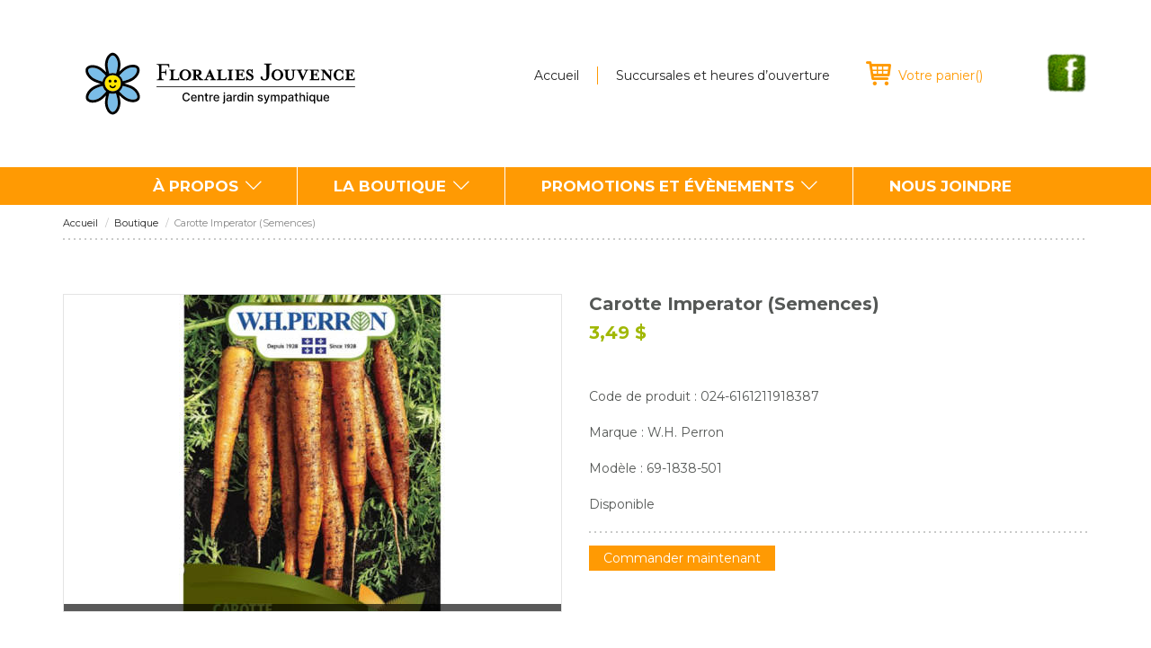

--- FILE ---
content_type: text/html; charset=UTF-8
request_url: http://www.floraliesjouvence.ca/boutique/carotte-imperator-semences-024-6161211918387
body_size: 51234
content:
<!DOCTYPE html>
<html lang="fr">
  	<head>
		<meta charset="utf-8">
		<title>
					Carotte Imperator (Semences) - Floralies Jouvence				</title>
		<meta name="viewport" content="width=device-width, initial-scale=1.0">
		<meta name="description" content="">
		<meta name="author" content="">
		<!-- OG, fav and touch icons -->

		<!-- Google Tag Manager -->
		<script>(function(w,d,s,l,i){w[l]=w[l]||[];w[l].push({'gtm.start':
		new Date().getTime(),event:'gtm.js'});var f=d.getElementsByTagName(s)[0],
		j=d.createElement(s),dl=l!='dataLayer'?'&l='+l:'';j.async=true;j.src=
		'https://www.googletagmanager.com/gtm.js?id='+i+dl;f.parentNode.insertBefore(j,f);
		})(window,document,'script','dataLayer','GTM-NJ6PFP2');</script>
		<!-- End Google Tag Manager -->


		<meta property="og:title" content=" - Floralies Jouvence"/>
		<meta property="og:url" content="http://www.floraliesjouvence.ca/boutique/carotte-imperator-semences-024-6161211918387"/>
		<meta property="og:image" content="http://www.floraliesjouvence.ca/images/og-300.png"/>
		<meta property="og:site_name" content="Floralies Jouvence"/>
		<meta property="og:description" content=""/>
		<link rel="apple-touch-icon" href="http://www.floraliesjouvence.ca/images/ic-57.png" />
		<link rel="apple-touch-icon" sizes="72x72" href="http://www.floraliesjouvence.ca/images/ic-72.png" />
		<link rel="apple-touch-icon" sizes="114x114" href="http://www.floraliesjouvence.ca/images/ic-114.png" />
		<link rel="apple-touch-icon-precomposed" href="http://www.floraliesjouvence.ca/images/ic-114.png" />
		<link href='http://fonts.googleapis.com/css?family=Montserrat:400,700' rel='stylesheet' type='text/css'>
		<link rel="shortcut icon" href="/favicon.ico">
		<link rel="stylesheet" type="text/css" href="/css/main.min.css"><link rel="stylesheet" type="text/css" href="/css/magnific-popup.css"><link rel="stylesheet" type="text/css" href="/css/sweet-alert.css">		<!-- HTML5 shim, for IE6-8 support of HTML5 elements -->
		<!--[if lt IE 9]>
		  <script src="http://html5shim.googlecode.com/svn/trunk/html5.js"></script>
		  <script src="/js/jquery-ie.js"></script>
		  <script src="/js/fix-ie.js"></script>
		<![endif]-->
		<!--[if gt IE 8 | !IE ]><!-->
		  <script src="/js/sweet-alert.js"></script>
		  <![endif]-->

		  <script type="text/javascript"
  src="//ajax.googleapis.com/ajax/libs/jquery/1.11.0/jquery.min.js"></script>

<script type="text/javascript" 
  id="snipcart" 
  src="https://cdn.snipcart.com/scripts/snipcart.js"
  data-api-key="ZjRjMTc0ZjAtMzYxMi00M2E4LWI5M2QtMWNjNjcyOWQzOTQ0"></script>
<script type="text/javascript" 
  src="/js/fr-FR.js"></script>


<link type="text/css"
  id="snipcart-theme"
  href="https://cdn.snipcart.com/themes/base/snipcart.min.css" 
  rel="stylesheet" />
  
	</head>
		<body class="section  preload">
		
		<!-- Go to www.addthis.com/dashboard to customize your tools -->
		<script type="text/javascript" src="//s7.addthis.com/js/300/addthis_widget.js#pubid=ra-54f4d2ca26830634" async="async"></script>

		<!-- Google Tag Manager (noscript) -->
		<noscript><iframe src="https://www.googletagmanager.com/ns.html?id=GTM-NJ6PFP2"
		height="0" width="0" style="display:none;visibility:hidden"></iframe></noscript>
		<!-- End Google Tag Manager (noscript) -->


	  	<div id="fb-root"></div>
		<script>(function(d, s, id) {
		  var js, fjs = d.getElementsByTagName(s)[0];
		  if (d.getElementById(id)) return;
		  js = d.createElement(s); js.id = id;
		  js.src = "//connect.facebook.net/en_US/sdk.js#xfbml=1&version=v2.0";
		  fjs.parentNode.insertBefore(js, fjs);
		}(document, 'script', 'facebook-jssdk'));</script>
	  	<header id="top">
	  		<div class="container">
	  			<a href="/" title="Floralies Jouvence" id="logo"><img src="/images/logo.svg" alt="Floralies Jouvence"/></a>
				<nav  class="top"><ul ><li class=" item-71"><a href="/" title="Accueil">Accueil</a></li><li class=" item-51"><a href="/nous-joindre" title="Succursales et heures d&rsquo;ouverture">Succursales et heures d&rsquo;ouverture</a></li>		<li class="nav-panier"><a href="#" title="Votre panier" class="snipcart-checkout snipcart-summary"><span class="hide-fixed">Votre panier</span>(<span class="snipcart-total-items"></span>)</a></li>
</ul></nav>				
				<a href="https://www.facebook.com/floraliesjouvence" target="_blank" class="facebook"><img src="/images/facebook.png" width="47" height="46" alt="Facebook"/></a>
				<div class="clearfix"></div>
	  		</div>
	  	</header>
	  	<div class="wrapper-nav">
			<div class="container">
				<div class="row">
					<div class="col-lg-12 text-center">
						<nav  class="main  hidden-xs hidden-sm"><ul ><li class=" item-47 sousmenu"><a href="/a-propos" title="&Agrave; propos">&Agrave; propos</a><div><ul><li class=" item-1-40"><a href="/a-propos/nous-connaitre" title="Nous conna&icirc;tre">Nous conna&icirc;tre</a></li><li class=" item-1-61"><a href="/a-propos/historique" title="Historique">Historique</a></li><li class=" item-1-62"><a href="/a-propos/mission" title="Mission">Mission</a></li></ul><b></b></div></li><li class=" item-48">
	<a href="/la-boutique/fleurs" title="La boutique">La boutique</a>
	<div>
		<ul>
							<li class=" item-1-19013545">
					<a href="/la-boutique/bulbe" title="Bulbe">Bulbe</a>
											<div class="nav-right">
							<ul>
																	<li><a href="/la-boutique/bulbe-d-automne" title="Bulbe d'automne">Bulbe d'automne</a></li>
															</ul>
						</div>
									</li>
							<li class=" item-1-324553510">
					<a href="/la-boutique/cours-exterieure" title="Cours extérieure">Cours extérieure</a>
											<div class="nav-right">
							<ul>
																	<li><a href="/la-boutique/bassin-d-eau" title="Bassin d'eau">Bassin d'eau</a></li>
																	<li><a href="/la-boutique/decoration-et-accessoires-pour-l-exterieur" title="Décoration et accessoires pour l'extérieur">Décoration et accessoires pour l'extérieur</a></li>
															</ul>
						</div>
									</li>
							<li class=" item-1-456918382">
					<a href="/la-boutique/decoration" title="Décoration">Décoration</a>
											<div class="nav-right">
							<ul>
																	<li><a href="/la-boutique/vire-vent" title="Vire-vent">Vire-vent</a></li>
															</ul>
						</div>
									</li>
							<li class=" item-1-456917407">
					<a href="/la-boutique/decoration-pour-la-maison" title="Décoration pour la maison">Décoration pour la maison</a>
											<div class="nav-right">
							<ul>
																	<li><a href="/la-boutique/chandelle" title="Chandelle">Chandelle</a></li>
																	<li><a href="/la-boutique/mousse-decorative" title="Mousse décorative">Mousse décorative</a></li>
																	<li><a href="/la-boutique/parfum-huile-et-diffuseur" title="Parfum, huile et diffuseur">Parfum, huile et diffuseur</a></li>
															</ul>
						</div>
									</li>
							<li class=" item-1-23806818">
					<a href="/la-boutique/fleurs" title="Fleurs">Fleurs</a>
											<div class="nav-right">
							<ul>
																	<li><a href="/la-boutique/amour-et-romance" title="Amour et Romance">Amour et Romance</a></li>
																	<li><a href="/la-boutique/anniversaire" title="Anniversaire">Anniversaire</a></li>
																	<li><a href="/la-boutique/condoleances" title="Condoléances">Condoléances</a></li>
																	<li><a href="/la-boutique/felicitations" title="Félicitations">Félicitations</a></li>
																	<li><a href="/la-boutique/graduation" title="Graduation">Graduation</a></li>
																	<li><a href="/la-boutique/naissance" title="Naissance">Naissance</a></li>
																	<li><a href="/la-boutique/printemps" title="Printemps">Printemps</a></li>
																	<li><a href="/la-boutique/prompt-retablissement" title="Prompt rétablissement">Prompt rétablissement</a></li>
																	<li><a href="/la-boutique/reception" title="Réception">Réception</a></li>
																	<li><a href="/la-boutique/remerciement" title="Remerciement">Remerciement</a></li>
																	<li><a href="/la-boutique/roses" title="Roses">Roses</a></li>
															</ul>
						</div>
									</li>
							<li class=" item-1-23017">
					<a href="/la-boutique/jardinage" title="Jardinage">Jardinage</a>
											<div class="nav-right">
							<ul>
																	<li><a href="/la-boutique/arrosage-et-irrigation" title="Arrosage et irrigation">Arrosage et irrigation</a></li>
																	<li><a href="/la-boutique/bordure-et-cloture" title="Bordure et clôture">Bordure et clôture</a></li>
																	<li><a href="/la-boutique/composteur" title="Composteur">Composteur</a></li>
																	<li><a href="/la-boutique/couvre-parterre-et-geotextile" title="Couvre-parterre et géotextile">Couvre-parterre et géotextile</a></li>
																	<li><a href="/la-boutique/eclairage-pour-plante-et-semis" title="Éclairage pour plante et semis">Éclairage pour plante et semis</a></li>
																	<li><a href="/la-boutique/engrais" title="Engrais">Engrais</a></li>
																	<li><a href="/la-boutique/equipement-d-arrosage" title="Équipement d’arrosage">Équipement d’arrosage</a></li>
																	<li><a href="/la-boutique/filet-de-jardin-en-plastique" title="Filet de jardin en plastique">Filet de jardin en plastique</a></li>
																	<li><a href="/la-boutique/gants-et-genouillere" title="Gants et genouillère">Gants et genouillère</a></li>
																	<li><a href="/la-boutique/herbicides-fongicides-insecticides-et-repulsifs" title="Herbicides, fongicides, insecticides et répulsifs">Herbicides, fongicides, insecticides et répulsifs</a></li>
																	<li><a href="/la-boutique/hydroponie" title="Hydroponie">Hydroponie</a></li>
																	<li><a href="/la-boutique/materiel-de-semis-et-de-germination" title="Matériel de semis et de germination">Matériel de semis et de germination</a></li>
																	<li><a href="/la-boutique/outil-de-jardinage" title="Outil de jardinage">Outil de jardinage</a></li>
																	<li><a href="/la-boutique/phytosanitaire" title="Phytosanitaire">Phytosanitaire</a></li>
																	<li><a href="/la-boutique/protection-hivernale" title="Protection hivernale">Protection hivernale</a></li>
																	<li><a href="/la-boutique/semences" title="Semences">Semences</a></li>
																	<li><a href="/la-boutique/terreau-paillis-et-pierre" title="Terreau, paillis et pierre">Terreau, paillis et pierre</a></li>
																	<li><a href="/la-boutique/treillis-tuteur-cage-a-tomates-et-accessoire" title="Treillis, tuteur, cage à tomates et accessoire">Treillis, tuteur, cage à tomates et accessoire</a></li>
															</ul>
						</div>
									</li>
							<li class=" item-1-456918147">
					<a href="/la-boutique/maison" title="Maison">Maison</a>
											<div class="nav-right">
							<ul>
																	<li><a href="/la-boutique/bien-etre-et-soins-personnels" title="Bien-être et soins personnels">Bien-être et soins personnels</a></li>
																	<li><a href="/la-boutique/bougies-et-supports" title="Bougies et supports">Bougies et supports</a></li>
																	<li><a href="/la-boutique/fleurs-et-plantes-artificielles" title="Fleurs et plantes artificielles">Fleurs et plantes artificielles</a></li>
																	<li><a href="/la-boutique/parfums-et-odeurs" title="Parfums et odeurs">Parfums et odeurs</a></li>
															</ul>
						</div>
									</li>
							<li class=" item-1-252">
					<a href="/la-boutique/noel" title="Noël">Noël</a>
											<div class="nav-right">
							<ul>
																	<li><a href="/la-boutique/article-de-decoration-de-noel" title="Article de décoration de Noël">Article de décoration de Noël</a></li>
																	<li><a href="/la-boutique/lumiere-de-noel" title="Lumière de Noël">Lumière de Noël</a></li>
																	<li><a href="/la-boutique/ornement-pour-arbre-de-noel" title="Ornement pour arbre de Noël">Ornement pour arbre de Noël</a></li>
															</ul>
						</div>
									</li>
							<li class=" item-1-12333812">
					<a href="/la-boutique/ornithologie" title="Ornithologie">Ornithologie</a>
											<div class="nav-right">
							<ul>
																	<li><a href="/la-boutique/abreuvoir-a-colibris" title="Abreuvoir à colibris">Abreuvoir à colibris</a></li>
																	<li><a href="/la-boutique/abreuvoir-a-orioles" title="Abreuvoir à orioles">Abreuvoir à orioles</a></li>
																	<li><a href="/la-boutique/accessoire-d-ornithologie" title="Accessoire d'ornithologie">Accessoire d'ornithologie</a></li>
																	<li><a href="/la-boutique/bain-d-oiseaux" title="Bain d'oiseaux">Bain d'oiseaux</a></li>
																	<li><a href="/la-boutique/mangeoire" title="Mangeoire">Mangeoire</a></li>
																	<li><a href="/la-boutique/nichoir" title="Nichoir">Nichoir</a></li>
																	<li><a href="/la-boutique/nourriture-pour-oiseaux" title="Nourriture pour oiseaux">Nourriture pour oiseaux</a></li>
															</ul>
						</div>
									</li>
							<li class=" item-1-17600495">
					<a href="/la-boutique/pot-et-soucoupe" title="Pot et soucoupe">Pot et soucoupe</a>
											<div class="nav-right">
							<ul>
																	<li><a href="/la-boutique/accessoire-de-pot-et-soucoupe" title="Accessoire de pot et soucoupe">Accessoire de pot et soucoupe</a></li>
																	<li><a href="/la-boutique/crochet-et-support" title="Crochet et support">Crochet et support</a></li>
																	<li><a href="/la-boutique/pot-interieur" title="Pot  intérieur">Pot  intérieur</a></li>
																	<li><a href="/la-boutique/pot-de-production" title="Pot de production">Pot de production</a></li>
																	<li><a href="/la-boutique/pot-exterieur" title="Pot extérieur">Pot extérieur</a></li>
																	<li><a href="/la-boutique/pot-interieur" title="Pot intérieur">Pot intérieur</a></li>
																	<li><a href="/la-boutique/pot-sur-pattes" title="Pot sur pattes">Pot sur pattes</a></li>
																	<li><a href="/la-boutique/soucoupe" title="Soucoupe">Soucoupe</a></li>
															</ul>
						</div>
									</li>
					</ul>
		<b></b>
	</div>
</li>
<li class=" item-49 sousmenu"><a href="/promotions-et-evenements" title="Promotions et &eacute;v&egrave;nements">Promotions et &eacute;v&egrave;nements</a><div><ul><li class=" item-1-65"><a href="/promotions-et-evenements/promotions" title="Promotions">Promotions</a></li><li class=" item-1-66"><a href="/promotions-et-evenements/nouvelles" title="Nouvelles">Nouvelles</a></li><li class=" item-1-67"><a href="/promotions-et-evenements/evenements" title="&Eacute;v&egrave;nements">&Eacute;v&egrave;nements</a></li><li class=" item-1-68"><a href="/promotions-et-evenements/concours" title="Concours">Concours</a></li></ul><b></b></div></li><li class=" item-50"><a href="/nous-joindre" title="Nous joindre">Nous joindre</a></li>	<li class="nav-panier"><a href="#" title="Votre panier" class="snipcart-checkout snipcart-summary"><span class="hide-fixed">Votre panier</span>(<span class="snipcart-total-items"></span>)</a></li>
</ul></nav>						<nav  class="mobile-nav hidden-md hidden-lg visible-sm visible-xs"><ul >	<li class="li-menu"><a href="#" title="Menu" class="bt-menu"><span><i class="icon-reorder icon-2x"></i> Menu</span></a></li>
<li class=" sousmenu"><a href="/a-propos" title="&Agrave; propos">&Agrave; propos</a><div><ul><li><a href="/a-propos/nous-connaitre" title="Nous conna&icirc;tre">Nous conna&icirc;tre</a></li><li><a href="/a-propos/historique" title="Historique">Historique</a></li><li><a href="/a-propos/mission" title="Mission">Mission</a></li></ul><b></b></div></li><li><a href="/la-boutique/fleurs" title="La boutique">La boutique</a></li><li class=" sousmenu"><a href="/promotions-et-evenements" title="Promotions et &eacute;v&egrave;nements">Promotions et &eacute;v&egrave;nements</a><div><ul><li><a href="/promotions-et-evenements/promotions" title="Promotions">Promotions</a><div><ul><li><a href="/promotions-et-evenements/promotions/retrouvez-nous-sur-facebook" title="Retrouvez-nous sur Facebook">Retrouvez-nous sur Facebook</a></li><li><a href="/promotions-et-evenements/promotions/abonnez-vous-a-notre-infolettre" title="Abonnez-vous &agrave; notre infolettre">Abonnez-vous &agrave; notre infolettre</a></li></ul><b></b></div></li><li><a href="/promotions-et-evenements/nouvelles" title="Nouvelles">Nouvelles</a><div><ul></ul><b></b></div></li><li><a href="/promotions-et-evenements/evenements" title="&Eacute;v&egrave;nements">&Eacute;v&egrave;nements</a><div><ul><li><a href="/promotions-et-evenements/evenements/luc-archambault" title="Luc Archambault">Luc Archambault</a></li></ul><b></b></div></li><li><a href="/promotions-et-evenements/concours" title="Concours">Concours</a><div><ul></ul><b></b></div></li></ul><b></b></div></li><li class=" sousmenu"><a href="/conseils" title="Conseils">Conseils</a><div><ul><li><a href="/conseils/amenagement-paysager" title="Am&eacute;nagement paysager">Am&eacute;nagement paysager</a></li><li><a href="/conseils/annuelles" title="Annuelles">Annuelles</a></li><li><a href="/conseils/aquatiques" title="Aquatiques">Aquatiques</a></li><li><a href="/conseils/arbres" title="Arbres">Arbres</a></li><li><a href="/conseils/arbustes" title="Arbustes">Arbustes</a></li><li><a href="/conseils/bulbes" title="Bulbes">Bulbes</a></li><li><a href="/conseils/coniferes" title="Conif&egrave;res">Conif&egrave;res</a></li><li><a href="/conseils/fines-herbes" title="Fines herbes">Fines herbes</a></li><li><a href="/conseils/fleurs-coupees" title="Fleurs coup&eacute;es">Fleurs coup&eacute;es</a></li><li><a href="/conseils/fruitiers" title="Fruitiers">Fruitiers</a></li><li><a href="/conseils/haies" title="Haies">Haies</a></li><li><a href="/conseils/pelouse" title="Pelouse">Pelouse</a></li><li><a href="/conseils/potager" title="Potager">Potager</a></li><li><a href="/conseils/produits-insecticides" title="Produits insecticides">Produits insecticides</a></li><li><a href="/conseils/rosiers" title="Rosiers">Rosiers</a></li><li><a href="/conseils/semis" title="Semis">Semis</a></li><li><a href="/conseils/vivaces" title="Vivaces">Vivaces</a></li></ul><b></b></div></li><li><a href="/glossaire" title="Glossaire">Glossaire</a></li><li><a href="/calendrier-horticole" title="Calendrier horticole">Calendrier horticole</a></li><li><a href="/emplois" title="Emplois">Emplois</a></li><li class=" sousmenu"><a href="/service-a-la-clientele" title="Service &agrave; la client&egrave;le">Service &agrave; la client&egrave;le</a><div><ul><li><a href="/service-a-la-clientele/tarifs-et-politique-de-livraison" title="Tarifs et politique de livraison">Tarifs et politique de livraison</a></li><li><a href="/service-a-la-clientele/garantie-de-satisfaction" title="Garantie de satisfaction">Garantie de satisfaction</a></li><li><a href="/service-a-la-clientele/politique-de-retour-d-echange-et-de-remboursement" title="Politique de retour, d&rsquo;&eacute;change et de remboursement">Politique de retour, d&rsquo;&eacute;change et de remboursement</a></li><li><a href="/service-a-la-clientele/faq" title="FAQ">FAQ</a></li><li><a href="/service-a-la-clientele/securite-et-confidentialite" title="S&eacute;curit&eacute; et confidentialit&eacute;">S&eacute;curit&eacute; et confidentialit&eacute;</a></li></ul><b></b></div></li><li><a href="/nous-joindre" title="Nous joindre">Nous joindre</a></li></ul></nav>					</div>
				</div>
			</div>
  		</div>
  		<div class="wrapper-nav fixed">
			<div class="container">
				<div class="row">
					<div class="col-lg-12 text-center">
						<nav  class="main  hidden-xs hidden-sm"><ul ><li class=" item-47 sousmenu"><a href="/a-propos" title="&Agrave; propos">&Agrave; propos</a><div><ul><li class=" item-1-40"><a href="/a-propos/nous-connaitre" title="Nous conna&icirc;tre">Nous conna&icirc;tre</a></li><li class=" item-1-61"><a href="/a-propos/historique" title="Historique">Historique</a></li><li class=" item-1-62"><a href="/a-propos/mission" title="Mission">Mission</a></li></ul><b></b></div></li><li class=" item-48">
	<a href="/la-boutique/fleurs" title="La boutique">La boutique</a>
	<div>
		<ul>
							<li class=" item-1-19013545">
					<a href="/la-boutique/bulbe" title="Bulbe">Bulbe</a>
											<div class="nav-right">
							<ul>
																	<li><a href="/la-boutique/bulbe-d-automne" title="Bulbe d'automne">Bulbe d'automne</a></li>
															</ul>
						</div>
									</li>
							<li class=" item-1-324553510">
					<a href="/la-boutique/cours-exterieure" title="Cours extérieure">Cours extérieure</a>
											<div class="nav-right">
							<ul>
																	<li><a href="/la-boutique/bassin-d-eau" title="Bassin d'eau">Bassin d'eau</a></li>
																	<li><a href="/la-boutique/decoration-et-accessoires-pour-l-exterieur" title="Décoration et accessoires pour l'extérieur">Décoration et accessoires pour l'extérieur</a></li>
															</ul>
						</div>
									</li>
							<li class=" item-1-456918382">
					<a href="/la-boutique/decoration" title="Décoration">Décoration</a>
											<div class="nav-right">
							<ul>
																	<li><a href="/la-boutique/vire-vent" title="Vire-vent">Vire-vent</a></li>
															</ul>
						</div>
									</li>
							<li class=" item-1-456917407">
					<a href="/la-boutique/decoration-pour-la-maison" title="Décoration pour la maison">Décoration pour la maison</a>
											<div class="nav-right">
							<ul>
																	<li><a href="/la-boutique/chandelle" title="Chandelle">Chandelle</a></li>
																	<li><a href="/la-boutique/mousse-decorative" title="Mousse décorative">Mousse décorative</a></li>
																	<li><a href="/la-boutique/parfum-huile-et-diffuseur" title="Parfum, huile et diffuseur">Parfum, huile et diffuseur</a></li>
															</ul>
						</div>
									</li>
							<li class=" item-1-23806818">
					<a href="/la-boutique/fleurs" title="Fleurs">Fleurs</a>
											<div class="nav-right">
							<ul>
																	<li><a href="/la-boutique/amour-et-romance" title="Amour et Romance">Amour et Romance</a></li>
																	<li><a href="/la-boutique/anniversaire" title="Anniversaire">Anniversaire</a></li>
																	<li><a href="/la-boutique/condoleances" title="Condoléances">Condoléances</a></li>
																	<li><a href="/la-boutique/felicitations" title="Félicitations">Félicitations</a></li>
																	<li><a href="/la-boutique/graduation" title="Graduation">Graduation</a></li>
																	<li><a href="/la-boutique/naissance" title="Naissance">Naissance</a></li>
																	<li><a href="/la-boutique/printemps" title="Printemps">Printemps</a></li>
																	<li><a href="/la-boutique/prompt-retablissement" title="Prompt rétablissement">Prompt rétablissement</a></li>
																	<li><a href="/la-boutique/reception" title="Réception">Réception</a></li>
																	<li><a href="/la-boutique/remerciement" title="Remerciement">Remerciement</a></li>
																	<li><a href="/la-boutique/roses" title="Roses">Roses</a></li>
															</ul>
						</div>
									</li>
							<li class=" item-1-23017">
					<a href="/la-boutique/jardinage" title="Jardinage">Jardinage</a>
											<div class="nav-right">
							<ul>
																	<li><a href="/la-boutique/arrosage-et-irrigation" title="Arrosage et irrigation">Arrosage et irrigation</a></li>
																	<li><a href="/la-boutique/bordure-et-cloture" title="Bordure et clôture">Bordure et clôture</a></li>
																	<li><a href="/la-boutique/composteur" title="Composteur">Composteur</a></li>
																	<li><a href="/la-boutique/couvre-parterre-et-geotextile" title="Couvre-parterre et géotextile">Couvre-parterre et géotextile</a></li>
																	<li><a href="/la-boutique/eclairage-pour-plante-et-semis" title="Éclairage pour plante et semis">Éclairage pour plante et semis</a></li>
																	<li><a href="/la-boutique/engrais" title="Engrais">Engrais</a></li>
																	<li><a href="/la-boutique/equipement-d-arrosage" title="Équipement d’arrosage">Équipement d’arrosage</a></li>
																	<li><a href="/la-boutique/filet-de-jardin-en-plastique" title="Filet de jardin en plastique">Filet de jardin en plastique</a></li>
																	<li><a href="/la-boutique/gants-et-genouillere" title="Gants et genouillère">Gants et genouillère</a></li>
																	<li><a href="/la-boutique/herbicides-fongicides-insecticides-et-repulsifs" title="Herbicides, fongicides, insecticides et répulsifs">Herbicides, fongicides, insecticides et répulsifs</a></li>
																	<li><a href="/la-boutique/hydroponie" title="Hydroponie">Hydroponie</a></li>
																	<li><a href="/la-boutique/materiel-de-semis-et-de-germination" title="Matériel de semis et de germination">Matériel de semis et de germination</a></li>
																	<li><a href="/la-boutique/outil-de-jardinage" title="Outil de jardinage">Outil de jardinage</a></li>
																	<li><a href="/la-boutique/phytosanitaire" title="Phytosanitaire">Phytosanitaire</a></li>
																	<li><a href="/la-boutique/protection-hivernale" title="Protection hivernale">Protection hivernale</a></li>
																	<li><a href="/la-boutique/semences" title="Semences">Semences</a></li>
																	<li><a href="/la-boutique/terreau-paillis-et-pierre" title="Terreau, paillis et pierre">Terreau, paillis et pierre</a></li>
																	<li><a href="/la-boutique/treillis-tuteur-cage-a-tomates-et-accessoire" title="Treillis, tuteur, cage à tomates et accessoire">Treillis, tuteur, cage à tomates et accessoire</a></li>
															</ul>
						</div>
									</li>
							<li class=" item-1-456918147">
					<a href="/la-boutique/maison" title="Maison">Maison</a>
											<div class="nav-right">
							<ul>
																	<li><a href="/la-boutique/bien-etre-et-soins-personnels" title="Bien-être et soins personnels">Bien-être et soins personnels</a></li>
																	<li><a href="/la-boutique/bougies-et-supports" title="Bougies et supports">Bougies et supports</a></li>
																	<li><a href="/la-boutique/fleurs-et-plantes-artificielles" title="Fleurs et plantes artificielles">Fleurs et plantes artificielles</a></li>
																	<li><a href="/la-boutique/parfums-et-odeurs" title="Parfums et odeurs">Parfums et odeurs</a></li>
															</ul>
						</div>
									</li>
							<li class=" item-1-252">
					<a href="/la-boutique/noel" title="Noël">Noël</a>
											<div class="nav-right">
							<ul>
																	<li><a href="/la-boutique/article-de-decoration-de-noel" title="Article de décoration de Noël">Article de décoration de Noël</a></li>
																	<li><a href="/la-boutique/lumiere-de-noel" title="Lumière de Noël">Lumière de Noël</a></li>
																	<li><a href="/la-boutique/ornement-pour-arbre-de-noel" title="Ornement pour arbre de Noël">Ornement pour arbre de Noël</a></li>
															</ul>
						</div>
									</li>
							<li class=" item-1-12333812">
					<a href="/la-boutique/ornithologie" title="Ornithologie">Ornithologie</a>
											<div class="nav-right">
							<ul>
																	<li><a href="/la-boutique/abreuvoir-a-colibris" title="Abreuvoir à colibris">Abreuvoir à colibris</a></li>
																	<li><a href="/la-boutique/abreuvoir-a-orioles" title="Abreuvoir à orioles">Abreuvoir à orioles</a></li>
																	<li><a href="/la-boutique/accessoire-d-ornithologie" title="Accessoire d'ornithologie">Accessoire d'ornithologie</a></li>
																	<li><a href="/la-boutique/bain-d-oiseaux" title="Bain d'oiseaux">Bain d'oiseaux</a></li>
																	<li><a href="/la-boutique/mangeoire" title="Mangeoire">Mangeoire</a></li>
																	<li><a href="/la-boutique/nichoir" title="Nichoir">Nichoir</a></li>
																	<li><a href="/la-boutique/nourriture-pour-oiseaux" title="Nourriture pour oiseaux">Nourriture pour oiseaux</a></li>
															</ul>
						</div>
									</li>
							<li class=" item-1-17600495">
					<a href="/la-boutique/pot-et-soucoupe" title="Pot et soucoupe">Pot et soucoupe</a>
											<div class="nav-right">
							<ul>
																	<li><a href="/la-boutique/accessoire-de-pot-et-soucoupe" title="Accessoire de pot et soucoupe">Accessoire de pot et soucoupe</a></li>
																	<li><a href="/la-boutique/crochet-et-support" title="Crochet et support">Crochet et support</a></li>
																	<li><a href="/la-boutique/pot-interieur" title="Pot  intérieur">Pot  intérieur</a></li>
																	<li><a href="/la-boutique/pot-de-production" title="Pot de production">Pot de production</a></li>
																	<li><a href="/la-boutique/pot-exterieur" title="Pot extérieur">Pot extérieur</a></li>
																	<li><a href="/la-boutique/pot-interieur" title="Pot intérieur">Pot intérieur</a></li>
																	<li><a href="/la-boutique/pot-sur-pattes" title="Pot sur pattes">Pot sur pattes</a></li>
																	<li><a href="/la-boutique/soucoupe" title="Soucoupe">Soucoupe</a></li>
															</ul>
						</div>
									</li>
					</ul>
		<b></b>
	</div>
</li>
<li class=" item-49 sousmenu"><a href="/promotions-et-evenements" title="Promotions et &eacute;v&egrave;nements">Promotions et &eacute;v&egrave;nements</a><div><ul><li class=" item-1-65"><a href="/promotions-et-evenements/promotions" title="Promotions">Promotions</a></li><li class=" item-1-66"><a href="/promotions-et-evenements/nouvelles" title="Nouvelles">Nouvelles</a></li><li class=" item-1-67"><a href="/promotions-et-evenements/evenements" title="&Eacute;v&egrave;nements">&Eacute;v&egrave;nements</a></li><li class=" item-1-68"><a href="/promotions-et-evenements/concours" title="Concours">Concours</a></li></ul><b></b></div></li><li class=" item-50"><a href="/nous-joindre" title="Nous joindre">Nous joindre</a></li>	<li class="nav-panier"><a href="#" title="Votre panier" class="snipcart-checkout snipcart-summary"><span class="hide-fixed">Votre panier</span>(<span class="snipcart-total-items"></span>)</a></li>
</ul></nav>					</div>
				</div>
			</div>
  		</div>
  		<a href="#top" class="back-top"><span></span></a>
  		    <section class="page fiche">
        <div class="container">
            <div class="row">
                <div class="col-lg-12">
                    <div class="breadcrumb hidden-xs hidden-sm">
					<a href="/">Accueil</a>
	
						<a href="/boutique">Boutique</a>
								<span class="current">Carotte Imperator (Semences)</span>
			</div>
                    <div class="outil">
                                            <div class="pull-right hidden-sm hidden-xs">
                            <div class="addthis_sharing_toolbox"></div>
                        </div>
                    </div>
                    
                </div>
                <div class="col-md-6 col-sm-4">
                    <!-- Carousel d'images -->
                    <div id="carousel-fiche" class="carousel-fiche">
    <div class="wrapper-big-img">
                                <a href="/content/cache/0x0/024-6161211918387-1.jpg" class="fancybox"><img src="/content/cache/553x352/024-6161211918387-1.jpg" alt="Carotte Imperator (Semences)"/></a>
        
        <div class="info">
                                            <p class="pull-left"></p>
                    </div>
    </div>
    </div>                </div>
                <div class="col-md-6 col-sm-8">
                    <!-- Boite contenant les informations du produit à droite -->
                    <h1>Carotte Imperator (Semences) <br />
<span>
        3,49&nbsp;$</span></h1>
<div class="text">
    <span class="desc_snippet">
                            </span>
    <span class="desc_full hide">
                        <a  class="hide-full-desc" href="">Cacher la description complète</a>
    </span>
    
    <br /><br />

        <p>Code de produit : 024-6161211918387</p>
    <p>Marque : W.H. Perron</p>    <p>Modèle : 69-1838-501</p>        <p>Disponible</p></div>                    <form class="formCommandez ">
                        <ul class="option-fiche list-unstyled">
                            
                                <!-- Sélecteur de taille de bouquet sous la description -->
                                            <input type="hidden" name="um_id" value="8700511" />
                                    
                                                                    <!-- <button type="submit" class="btn pull-left">Ajouter au panier</button>-->
                                    <a class="hide btn pull-left snipcart-add-item"
                                        data-item-id="8711740"
                                        data-item-name="Carotte Imperator (Semences)"
                                        data-item-image=""
                                        data-item-price='3.49'
                                        data-item-weight="0.05"
                                        data-item-url="http://floraliesjouvence.ca/boutique/carotte-imperator-semences-024-6161211918387"
                                                                                >Commander maintenant</a>
<!-- image format is 50 x 50  |||| Weight is in Grams -->
                                   
                                                                                                                        <li>
                                    <button class="btn btn-add-cart">Commander maintenant</button>
                                </li>
                                                    </ul>
                    </form>
                </div>
            </div>
                        <div class="row row-similar">
                <div class="col-md-12 hidden-xs hidden-sm">
                    <div class="similar similar-fullwidth">
                        <h3>Vous pourriez aimer ceci ...</h3>
                        <div class="similar-nav-slider">
                            <a href="" class="prev"></a>
                            <a href="" class="next"></a>
                            <div class="gal-slider">
                                <ul class="list-unstyled">
                                                                                <li>
                                                <a href="/boutique/collection-fleurs-commestibles-3-sachets-separes-de-calendula-dianthus-et-viola-semences-024-6161211900108">
                                                    <img src="/content/cache/140x90/non_disponible.jpg" alt="Nom du produit"/>
                                                    <p>Collection Fleurs Commestibles (3 Sachets Séparés de Calendula, Dianthus et Viola) (Semences) <strong>6,19$</strong></p>
                                                </a>
                                            </li>
                                                                                    <li>
                                                <a href="/boutique/collection-fines-herbes-basilic-ciboulette-coriandre-origan-et-persil-italien-semences-024-6161211900207">
                                                    <img src="/content/cache/140x90/non_disponible.jpg" alt="Nom du produit"/>
                                                    <p>Collection Fines Herbes (Basilic, Ciboulette, Coriandre, Origan et Persil Italien) (Semences) <strong>6,19$</strong></p>
                                                </a>
                                            </li>
                                                                                    <li>
                                                <a href="/boutique/betterave-boltardy-en-ruban-6-m-semences-024-6161211908104">
                                                    <img src="/content/cache/140x90/024-6161211908104-1.jpg" alt="Nom du produit"/>
                                                    <p>Betterave Boltardy (En ruban 6 m) (Semences) <strong>6,19$</strong></p>
                                                </a>
                                            </li>
                                                                                    <li>
                                                <a href="/boutique/carotte-en-melange-en-ruban-6-m-semences-024-6161211918028">
                                                    <img src="/content/cache/140x90/024-6161211918028-1.jpg" alt="Nom du produit"/>
                                                    <p>Carotte en mélange (En ruban 6 m) (Semences) <strong>6,19$</strong></p>
                                                </a>
                                            </li>
                                                                                    <li>
                                                <a href="/boutique/carotte-presto-en-ruban-6-m-semences-024-6161211918257">
                                                    <img src="/content/cache/140x90/024-6161211918257-1.jpg" alt="Nom du produit"/>
                                                    <p>Carotte Presto (En ruban 6 m) (Semences) <strong>6,19$</strong></p>
                                                </a>
                                            </li>
                                                                                    <li>
                                                <a href="/boutique/laitue-mesclun-en-ruban-6-m-semences-024-6161211956105">
                                                    <img src="/content/cache/140x90/024-6161211956105-1.jpg" alt="Nom du produit"/>
                                                    <p>Laitue Mesclun (En ruban 6 m) (Semences) <strong>6,19$</strong></p>
                                                </a>
                                            </li>
                                                                                    <li>
                                                <a href="/boutique/laitue-frisee-verte-en-ruban-6-m-semences-024-6161211956150">
                                                    <img src="/content/cache/140x90/non_disponible.jpg" alt="Nom du produit"/>
                                                    <p>Laitue Frisée Verte (En ruban 6 m) (Semences) <strong>6,19$</strong></p>
                                                </a>
                                            </li>
                                                                                    <li>
                                                <a href="/boutique/laitue-romaine-en-ruban-6-m-semences-024-6161211957805">
                                                    <img src="/content/cache/140x90/024-6161211957805-1.jpg" alt="Nom du produit"/>
                                                    <p>Laitue Romaine (En ruban 6 m) (Semences) <strong>6,19$</strong></p>
                                                </a>
                                            </li>
                                                                                    <li>
                                                <a href="/boutique/oignon-a-botteler-white-lisbon-en-ruban-6-m-semences-024-6161211967057">
                                                    <img src="/content/cache/140x90/024-6161211967057-1.jpg" alt="Nom du produit"/>
                                                    <p>Oignon à Botteler White Lisbon (En ruban 6 m) (Semences) <strong>6,19$</strong></p>
                                                </a>
                                            </li>
                                                                                    <li>
                                                <a href="/boutique/pomme-de-terre-clancy-semences-enrobees-024-6161211979050">
                                                    <img src="/content/cache/140x90/non_disponible.jpg" alt="Nom du produit"/>
                                                    <p>Pomme de Terre Clancy (Semences enrobées) <strong>6,19$</strong></p>
                                                </a>
                                            </li>
                                                                        </ul>
                            </div>
                        </div>
                    </div>
                </div>
            </div>
                        <div class="row hidden-sm hidden-xs">
                <div class="row block-home-footer">
	<div class="col-sm-4">
		<div class="block-service">
			<span><img src="/images/service-clientele-2.png" alt="Service à la clientèle"/></span>
			<h4>Service à la clientèle</h4>
			<p>Notre équipe sympatique met toute son énergie et son coeur à votre service.</p>
			<a href="/service-a-la-clientele" class="btn">En savoir plus</a>
		</div>
	</div>
	<div class="col-sm-4">
		<div class="block-livraison">
			<span><img src="/images/politique-livraison.png" alt="Politique de livraison"/></span>
			<h4>Politique de livraison</h4>
			<p>Nous offrons le service de livraison le jour même sur les bouquets de fleurs et livraison en 72 h sur plusieurs produits!</p>
			<a href="/service-a-la-clientele/tarifs-et-politique-de-livraison" class="btn">En savoir plus</a>
		</div>
	</div>
	<div class="col-sm-4 last">
		<div class="block-satisfaction">
			<span><img src="/images/garantie-satisfaction.png" alt="Garantie de satisfaction"/></span>
			<h4>Garantie de satisfaction</h4>
			<p>Floralies Jouvence est un gage de qualité tant au niveau des produits qu’aux services offerts.</p>
			<a href="/service-a-la-clientele/garantie-de-satisfaction" class="btn">En savoir plus</a>
		</div>
	</div>
	<div class="clearfix"></div>
</div>            </div>
         </div>
     </section>

<div class="modal fade" id="guideTaille" tabindex="-1" role="dialog" aria-labelledby="myModalLabel" aria-hidden="true">
    <div class="modal-dialog">
        <div class="modal-content">
            <button type="button" class="close" data-dismiss="modal" aria-label="Close"><span aria-hidden="true">&times;</span></button>
            <div class="modal-body">
                <div class="row text">
                    <div class="col-lg-12">
                        <h2 class="fancy"><span>Guide des tailles de bouquet</span></h2>
                    </div>
                    <div class="col-sm-4">
                        <h3>Mignon</h3>
                        <p>L’essence de la composition florale reste la même, avec quelques fleurs en moins que le visuel illustré.</p>
                    </div>
                    <div class="col-sm-4">
                        <h3>Bon compromis</h3>
                        <p>La composition florale qui saura répondre à toutes les attentes, il correspond au visuel illustré.</p>
                    </div>
                    <div class="col-sm-4">
                        <h3>Majestueux</h3>
                        <p>C’est la formule pour impressionner, votre bouquet sera enrichi de fleur et fera dire WOW à la personne qui le recevra.</p>
                    </div>
                </div>
            </div>
        </div>
    </div>
</div>

        <footer>
    	<div class="wrapper-infolettre">
            <div class="container">
                <div class="row">
                    <div class="col-lg-12">
                        <ul class="list-unstyled list-form">
                            <li>
                                <h3>Abonnez-vous à notre <br/><strong>Infolettre</strong></h3>
                            </li>
                            <li>
                                <form class="infolettreForm">
                                    <label class="courriel">
                                        <input type="text" name="email" required="required" placeholder="Courriel"/>
                                    </label>
                                    <!--<label class="code-postal">
                                        <input type="text" name="cp" placeholder="Code postal"/>
                                    </label>-->
                                    <button type="submit" class="btn">OK</button>
                                </form>
                                <p style="display:none; float:right">Merci de vous être inscrit!</p>
                            </li>
                        </ul>
                        <ul class="list-unstyled facebook-footer">
                            <li><h3>Retrouvez-nous sur <br/><strong>Facebook</strong></h3></li>
                            <li class="btn-facebook"><div class="fb-like" data-href="http://www.floraliesjouvence.ca" data-width="120" data-layout="button_count" data-action="like" data-show-faces="false" data-share="false"></div></li>
                        </ul>
                    </div>
                </div>
            </div>
        </div>
        <div class="info-footer">
            <div class="container">
                <div class="row">
                    <div class="col-md-6">
                        <ul class="list-unstyled">
                            <li><strong>Sainte-Foy</strong></li>
                            <li>2020, Avenue Jules Verne, Sainte-Foy (Québec)  G2G 2R2</li>
                            <li><a href="tel:+14188720869">418 872-0869</a></li>
                            <li><a href="mailto:ste-foy@floraliesjouvence.ca">ste-foy@floraliesjouvence.ca</a></li>
                            <li><a href="https://www.google.ca/maps/place/Floralies+Jouvence/@46.7678369,-71.3729659,16z/data=!4m2!3m1!1s0x4cb89a0c3b7e650b:0x6fe29e50e8b5a002" target="_blank">Comment s'y rendre?</a></li>
                        </ul>
                    </div>
                    <div class="col-md-6">
                        <ul class="list-unstyled">
                            <li><strong>Lévis</strong></li>
                            <li>4760, boulevard Guillaume-Couture, Lévis (Québec) Canada  G6W 5N6</li>
                            <li><a href="tel:+14188333323">418 833-3323</a></li>
                            <li><a href="mailto:levis@floraliesjouvence.ca">levis@floraliesjouvence.ca</a></li>
                            <li><a href="https://www.google.ca/maps/place/Floralies+Jouvence/@46.786672,-71.186846,17z/data=!3m1!4b1!4m2!3m1!1s0x4cb89451e5f17595:0x152d21b40e8e50a8" target="_blank">Comment s'y rendre?</a></li>
                        </ul>
                    </div>
                    <div class="clearfix"></div>
                    <div class="col-lg-12">
                        <p>Notre équipe sympatique déploie des efforts constants pour mettre à jour la boutique de fleurs et autres produits en ligne - Dernière mise à jour : 2026-01-15 01:00:03</p>
                    </div>
                </div>
            </div>
        </div>
        <div class="wrapper-nav-footer hidden-sm hidden-xs">
            <div class="container">
        		<div class="row">
                    <div class="col-lg-12">
                        <nav  class="nav-footer"><ul ><li><a href="/" title="Accueil">Accueil</a></li><li><a href="/conseils" title="Conseils">Conseils</a></li><li><a href="/glossaire" title="Glossaire">Glossaire</a></li><li><a href="/calendrier-horticole" title="Calendrier horticole">Calendrier horticole</a></li><li><a href="/emplois" title="Emplois">Emplois</a></li><li><a href="/service-a-la-clientele" title="Service &agrave; la client&egrave;le">Service &agrave; la client&egrave;le</a></li></ul></nav>                    </div>
                </div>
        	</div>
        </div>
        <div class="container wrapper-copy">
            <div class="row">
                <div class="col-lg-12">
                    <p id="copy"> &copy; Floralies Jouvence 2026. Tous droits r&eacute;serv&eacute;s.</p>
                    <ul class="developpement list-unstyled">
                        <li>Stratégie et programmation <a href="http://www.acolytecommunication.com/" target="_blank" title="Acolyte Communication - Design et programmation de site Internet">Acolyte.ws</a></li>
                        <li>Conception graphique <a href="http://www.h31.ca/" target="_blank">H31</a></li>
                    </ul>
                </div>
            </div>
        </div>
    </footer>
    <script type="text/javascript" src="/js/main.min.js"></script><script type="text/javascript" src="/js/script.min.js"></script><script>
  (function(i,s,o,g,r,a,m){i['GoogleAnalyticsObject']=r;i[r]=i[r]||function(){
  (i[r].q=i[r].q||[]).push(arguments)},i[r].l=1*new Date();a=s.createElement(o),
  m=s.getElementsByTagName(o)[0];a.async=1;a.src=g;m.parentNode.insertBefore(a,m)
  })(window,document,'script','//www.google-analytics.com/analytics.js','ga');

  ga('create', 'UA-15890491-7', 'floraliesjouvence.ca');

  ga('send', 'pageview');


</script>    
              </body>
</html>
<script>

$(document).ready(function()
{
    //Snipcart.execute('cart.open', {});
    //
    
    $('#type_carte_cadeau').change(function()
    {
        if($(this).val() == 'Carte incluse')
        {
            $('.cart-cadeau-chooser').addClass('hide');
        }
        else
        {
            $('.cart-cadeau-chooser').removeClass('hide');
        }
    });

    $('.checkwrap-cartes').click(function()
    {
        $('.checkwrap-cartes').removeClass('active');
        $(this).addClass('active');
    });
});

$('.btn-add-cart').click(function(e)
{
    e.preventDefault();

    var carte_perso = {};
    var emballage = {};

    var customs = [                    {
                        name: "Commentaires",
                        type: "textarea"
                    }
                ];
    


    Snipcart.execute('item.add', {
        // Required properties
        id: '8711740',
        name: "Carotte Imperator (Semences) 024-6161211918387",
        url: 'http://floraliesjouvence.ca/boutique/carotte-imperator-semences-024-6161211918387',
        price: "3.49",
        // Optional properties
        description: "",
        image: 'http://floraliesjouvence.ca/content/cache/50x50/024-6161211918387-1.jpg',
        quantity: 1,
        shippable: true,
        taxable:true,
        stackable: false,
                    weight: 0.05,
                customFields:   customs
    });
});
</script>






--- FILE ---
content_type: application/javascript
request_url: http://www.floraliesjouvence.ca/js/sweet-alert.js
body_size: 22828
content:
// SweetAlert
// 2014 (c) - Tristan Edwards
// github.com/t4t5/sweetalert
(function(window, document) {

  var modalClass   = '.sweet-alert',
      overlayClass = '.sweet-overlay',
      alertTypes   = ['error', 'warning', 'info', 'success'];


  /*
   * Manipulate DOM
   */

  var getModal = function() {
      return document.querySelector(modalClass);
    },
    getOverlay = function() {
      return document.querySelector(overlayClass);
    },
    hasClass = function(elem, className) {
      return new RegExp(' ' + className + ' ').test(' ' + elem.className + ' ');
    },
    addClass = function(elem, className) {
      if (!hasClass(elem, className)) {
        elem.className += ' ' + className;
      }
    },
    removeClass = function(elem, className) {
      var newClass = ' ' + elem.className.replace(/[\t\r\n]/g, ' ') + ' ';
      if (hasClass(elem, className)) {
        while (newClass.indexOf(' ' + className + ' ') >= 0) {
          newClass = newClass.replace(' ' + className + ' ', ' ');
        }
        elem.className = newClass.replace(/^\s+|\s+$/g, '');
      }
    },
    escapeHtml = function(str) {
      var div = document.createElement('div');
      div.appendChild(document.createTextNode(str));
      return div.innerHTML;
    },
    _show = function(elem) {
      elem.style.opacity = '';
      elem.style.display = 'block';
    },
    show = function(elems) {
      if (elems && !elems.length) {
        return _show(elems);
      }
      for (var i = 0; i < elems.length; ++i) {
        _show(elems[i]);
      }
    },
    _hide = function(elem) {
      elem.style.opacity = '';
      elem.style.display = 'none';
    },
    hide = function(elems) {
      if (elems && !elems.length) {
        return _hide(elems);
      }
      for (var i = 0; i < elems.length; ++i) {
        _hide(elems[i]);
      }
    },
    isDescendant = function(parent, child) {
      var node = child.parentNode;
      while (node !== null) {
        if (node === parent) {
          return true;
        }
        node = node.parentNode;
      }
      return false;
    },
    getTopMargin = function(elem) {
      elem.style.left = '-9999px';
      elem.style.display = 'block';

      var height = elem.clientHeight;
      var padding = parseInt(getComputedStyle(elem).getPropertyValue('padding'), 10);

      elem.style.left = '';
      elem.style.display = 'none';
      return ('-' + parseInt(height / 2 + padding) + 'px');
    },
    fadeIn = function(elem, interval) {
      if(+elem.style.opacity < 1) {
        interval = interval || 16;
        elem.style.opacity = 0;
        elem.style.display = 'block';
        var last = +new Date();
        var tick = function() {
          elem.style.opacity = +elem.style.opacity + (new Date() - last) / 100;
          last = +new Date();

          if (+elem.style.opacity < 1) {
            setTimeout(tick, interval);
          }
        };
        tick();
      }
    },
    fadeOut = function(elem, interval) {
      interval = interval || 16;
      elem.style.opacity = 1;
      var last = +new Date();
      var tick = function() {
        elem.style.opacity = +elem.style.opacity - (new Date() - last) / 100;
        last = +new Date();

        if (+elem.style.opacity > 0) {
          setTimeout(tick, interval);
        } else {
          elem.style.display = 'none';
        }
      };
      tick();
    },
    fireClick = function(node) {
      // Taken from http://www.nonobtrusive.com/2011/11/29/programatically-fire-crossbrowser-click-event-with-javascript/
      // Then fixed for today's Chrome browser.
      if (MouseEvent) {
        // Up-to-date approach
        var mevt = new MouseEvent('click', {
          view: window,
          bubbles: false,
          cancelable: true
        });
        node.dispatchEvent(mevt);
      } else if ( document.createEvent ) {
        // Fallback
        var evt = document.createEvent('MouseEvents');
        evt.initEvent('click', false, false);
        node.dispatchEvent(evt);
      } else if( document.createEventObject ) {
        node.fireEvent('onclick') ;
      } else if (typeof node.onclick === 'function' ) {
        node.onclick();
      }
    },
    stopEventPropagation = function(e) {
      // In particular, make sure the space bar doesn't scroll the main window.
      if (typeof e.stopPropagation === 'function') {
        e.stopPropagation();
        e.preventDefault();
      } else if (window.event && window.event.hasOwnProperty('cancelBubble')) {
        window.event.cancelBubble = true;
      }
    };

  // Remember state in cases where opening and handling a modal will fiddle with it.
  var previousActiveElement,
      previousDocumentClick,
      previousWindowKeyDown,
      lastFocusedButton;

  /*
   * Add modal + overlay to DOM
   */

  function initialize() {
    var sweetHTML = '<div class="sweet-overlay" tabIndex="-1"></div><div class="sweet-alert" tabIndex="-1"><div class="icon error"><span class="x-mark"><span class="line left"></span><span class="line right"></span></span></div><div class="icon warning"> <span class="body"></span> <span class="dot"></span> </div> <div class="icon info"></div> <div class="icon success"> <span class="line tip"></span> <span class="line long"></span> <div class="placeholder"></div> <div class="fix"></div> </div> <div class="icon custom"></div> <h2>Title</h2><p>Text</p><button class="cancel" tabIndex="2">Cancel</button><button class="confirm" tabIndex="1">OK</button></div>',
        sweetWrap = document.createElement('div');

    sweetWrap.innerHTML = sweetHTML;

    // For readability: check sweet-alert.html
    document.body.appendChild(sweetWrap);

    // For development use only!
    /*jQuery.ajax({
        url: '../lib/sweet-alert.html', // Change path depending on file location
        dataType: 'html'
      })
      .done(function(html) {
        jQuery('body').append(html);
      });*/
  }



  /*
   * Global sweetAlert function
   */

  window.sweetAlert = window.swal = function() {

    // Default parameters
    var params = {
      title: '',
      text: '',
      type: null,
      allowOutsideClick: false,
      showCancelButton: false,
      closeOnConfirm: true,
      closeOnCancel: true,
      confirmButtonText: 'OK',
      confirmButtonColor: '#AEDEF4',
      cancelButtonText: 'Cancel',
      imageUrl: null,
      imageSize: null
    };

    if (arguments[0] === undefined) {
      window.console.error('sweetAlert expects at least 1 attribute!');
      return false;
    }


    switch (typeof arguments[0]) {

      case 'string':
        params.title = arguments[0];
        params.text  = arguments[1] || '';
        params.type  = arguments[2] || '';

        break;

      case 'object':
        if (arguments[0].title === undefined) {
          window.console.error('Missing "title" argument!');
          return false;
        }

        params.title              = arguments[0].title;
        params.text               = arguments[0].text || params.text;
        params.type               = arguments[0].type || params.type;
        params.allowOutsideClick  = arguments[0].allowOutsideClick || params.allowOutsideClick;
        params.showCancelButton   = arguments[0].showCancelButton !== undefined ? arguments[0].showCancelButton : params.showCancelButton;
        params.closeOnConfirm     = arguments[0].closeOnConfirm !== undefined ? arguments[0].closeOnConfirm : params.closeOnConfirm;
        params.closeOnCancel      = arguments[0].closeOnCancel !== undefined ? arguments[0].closeOnCancel : params.closeOnCancel;

        // Show "Confirm" instead of "OK" if cancel button is visible
        params.confirmButtonText  = (params.showCancelButton) ? 'Confirm' : params.confirmButtonText;

        params.confirmButtonText  = arguments[0].confirmButtonText || params.confirmButtonText;
        params.confirmButtonColor = arguments[0].confirmButtonColor || params.confirmButtonColor;
        params.cancelButtonText   = arguments[0].cancelButtonText || params.cancelButtonText;
        params.imageUrl           = arguments[0].imageUrl || params.imageUrl;
        params.imageSize          = arguments[0].imageSize || params.imageSize;
        params.doneFunction       = arguments[1] || null;

        break;

      default:
        window.console.error('Unexpected type of argument! Expected "string" or "object", got ' + typeof arguments[0]);
        return false;

    }

    setParameters(params);
    fixVerticalPosition();
    openModal();


    // Modal interactions
    var modal = getModal();

    // Mouse interactions
    var onButtonEvent = function(e) {

      var target = e.target || e.srcElement,
          targetedConfirm    = (target.className === 'confirm'),
          modalIsVisible     = hasClass(modal, 'visible'),
          doneFunctionExists = (params.doneFunction && modal.getAttribute('data-has-done-function') === 'true');

      switch (e.type) {
        case ("mouseover"):
          if (targetedConfirm) {
            e.target.style.backgroundColor = colorLuminance(params.confirmButtonColor, -0.04);
          }
          break;
        case ("mouseout"):
          if (targetedConfirm) {
            e.target.style.backgroundColor = params.confirmButtonColor;
          }
          break;
        case ("mousedown"):
          if (targetedConfirm) {
            e.target.style.backgroundColor = colorLuminance(params.confirmButtonColor, -0.14);
          }
          break;
        case ("mouseup"):
          if (targetedConfirm) {
            e.target.style.backgroundColor = colorLuminance(params.confirmButtonColor, -0.04);
          }
          break;
        case ("focus"):
          var $confirmButton = modal.querySelector('button.confirm'),
              $cancelButton  = modal.querySelector('button.cancel');

          if (targetedConfirm) {
            $cancelButton.style.boxShadow = 'none';
          } else {
            $confirmButton.style.boxShadow = 'none';
          }
          break;
        case ("click"):
          if (targetedConfirm && doneFunctionExists && modalIsVisible) { // Clicked "confirm"

            params.doneFunction(true);

            if (params.closeOnConfirm) {
              closeModal();
            }
          } else if (doneFunctionExists && modalIsVisible) { // Clicked "cancel"

            // Check if callback function expects a parameter (to track cancel actions)
            var functionAsStr          = String(params.doneFunction).replace(/\s/g, '');
            var functionHandlesCancel  = functionAsStr.substring(0, 9) === "function(" && functionAsStr.substring(9, 10) !== ")";

            if (functionHandlesCancel) {
              params.doneFunction(false);
            }

            if (params.closeOnCancel) {
              closeModal();
            }
          } else {
            closeModal();
          }

          break;
      }
    };

    var $buttons = modal.querySelectorAll('button');
    for (var i = 0; i < $buttons.length; i++) {
      $buttons[i].onclick     = onButtonEvent;
      $buttons[i].onmouseover = onButtonEvent;
      $buttons[i].onmouseout  = onButtonEvent;
      $buttons[i].onmousedown = onButtonEvent;
      //$buttons[i].onmouseup   = onButtonEvent;
      $buttons[i].onfocus     = onButtonEvent;
    }

    // Remember the current document.onclick event.
    previousDocumentClick = document.onclick;
    document.onclick = function(e) {
      var target = e.target || e.srcElement;

      var clickedOnModal = (modal === target),
          clickedOnModalChild = isDescendant(modal, e.target),
          modalIsVisible = hasClass(modal, 'visible'),
          outsideClickIsAllowed = modal.getAttribute('data-allow-ouside-click') === 'true';

      if (!clickedOnModal && !clickedOnModalChild && modalIsVisible && outsideClickIsAllowed) {
        closeModal();
      }
    };


    // Keyboard interactions
    var $okButton = modal.querySelector('button.confirm'),
        $cancelButton = modal.querySelector('button.cancel'),
        $modalButtons = modal.querySelectorAll('button:not([type=hidden])');


    function handleKeyDown(e) {
      var keyCode = e.keyCode || e.which;

      if ([9,13,32,27].indexOf(keyCode) === -1) {
        // Don't do work on keys we don't care about.
        return;
      }

      var $targetElement = e.target || e.srcElement;

      var btnIndex = -1; // Find the button - note, this is a nodelist, not an array.
      for (var i = 0; i < $modalButtons.length; i++) {
        if ($targetElement === $modalButtons[i]) {
          btnIndex = i;
          break;
        }
      }

      if (keyCode === 9) {
        // TAB
        if (btnIndex === -1) {
          // No button focused. Jump to the confirm button.
          $targetElement = $okButton;
        } else {
          // Cycle to the next button
          if (btnIndex === $modalButtons.length - 1) {
            $targetElement = $modalButtons[0];
          } else {
            $targetElement = $modalButtons[btnIndex + 1];
          }
        }

        stopEventPropagation(e);
        $targetElement.focus();
        setFocusStyle($targetElement, params.confirmButtonColor); // TODO

      } else {
        if (keyCode === 13 || keyCode === 32) {
            if (btnIndex === -1) {
              // ENTER/SPACE clicked outside of a button.
              $targetElement = $okButton;
            } else {
              // Do nothing - let the browser handle it.
              $targetElement = undefined;
            }
        } else if (keyCode === 27 && !($cancelButton.hidden || $cancelButton.style.display === 'none')) {
          // ESC to cancel only if there's a cancel button displayed (like the alert() window).
          $targetElement = $cancelButton;
        } else {
          // Fallback - let the browser handle it.
          $targetElement = undefined;
        }

        if ($targetElement !== undefined) {
          fireClick($targetElement, e);
        }
      }
    }

    previousWindowKeyDown = window.onkeydown;
    window.onkeydown = handleKeyDown;

    function handleOnBlur(e) {
      var $targetElement = e.target || e.srcElement,
          $focusElement = e.relatedTarget,
          modalIsVisible = hasClass(modal, 'visible');

      if (modalIsVisible) {
        var btnIndex = -1; // Find the button - note, this is a nodelist, not an array.

        if ($focusElement !== null) {
          // If we picked something in the DOM to focus to, let's see if it was a button.
          for (var i = 0; i < $modalButtons.length; i++) {
            if ($focusElement === $modalButtons[i]) {
              btnIndex = i;
              break;
            }
          }

          if (btnIndex === -1) {
            // Something in the dom, but not a visible button. Focus back on the button.
            $targetElement.focus();
          }
        } else {
          // Exiting the DOM (e.g. clicked in the URL bar);
          lastFocusedButton = $targetElement;
        }
      }
    }

    $okButton.onblur = handleOnBlur;
    $cancelButton.onblur = handleOnBlur;

    window.onfocus = function() {
      // When the user has focused away and focused back from the whole window.
      window.setTimeout(function() {
        // Put in a timeout to jump out of the event sequence. Calling focus() in the event
        // sequence confuses things.
        if (lastFocusedButton !== undefined) {
          lastFocusedButton.focus();
          lastFocusedButton = undefined;
        }
      }, 0);
    };
  };


  /*
   * Set type, text and actions on modal
   */

  function setParameters(params) {
    var modal = getModal();

    var $title = modal.querySelector('h2'),
        $text = modal.querySelector('p'),
        $cancelBtn = modal.querySelector('button.cancel'),
        $confirmBtn = modal.querySelector('button.confirm');

    // Title
    $title.innerHTML = escapeHtml(params.title).split("\n").join("<br>");

    // Text
    $text.innerHTML = escapeHtml(params.text || '').split("\n").join("<br>");
    if (params.text) {
      show($text);
    }

    // Icon
    hide(modal.querySelectorAll('.icon'));
    if (params.type) {
      var validType = false;
      for (var i = 0; i < alertTypes.length; i++) {
        if (params.type === alertTypes[i]) {
          validType = true;
          break;
        }
      }
      if (!validType) {
        window.console.error('Unknown alert type: ' + params.type);
        return false;
      }
      var $icon = modal.querySelector('.icon.' + params.type);
      show($icon);

      // Animate icon
      switch (params.type) {
        case "success":
          addClass($icon, 'animate');
          addClass($icon.querySelector('.tip'), 'animateSuccessTip');
          addClass($icon.querySelector('.long'), 'animateSuccessLong');
          break;
        case "error":
          addClass($icon, 'animateErrorIcon');
          addClass($icon.querySelector('.x-mark'), 'animateXMark');
          break;
        case "warning":
          addClass($icon, 'pulseWarning');
          addClass($icon.querySelector('.body'), 'pulseWarningIns');
          addClass($icon.querySelector('.dot'), 'pulseWarningIns');
          break;
      }

    }

    // Custom image
    if (params.imageUrl) {
      var $customIcon = modal.querySelector('.icon.custom');

      $customIcon.style.backgroundImage = 'url(' + params.imageUrl + ')';
      show($customIcon);

      var _imgWidth  = 80,
          _imgHeight = 80;

      if (params.imageSize) {
        var imgWidth  = params.imageSize.split('x')[0];
        var imgHeight = params.imageSize.split('x')[1];

        if (!imgWidth || !imgHeight) {
          window.console.error("Parameter imageSize expects value with format WIDTHxHEIGHT, got " + params.imageSize);
        } else {
          _imgWidth  = imgWidth;
          _imgHeight = imgHeight;

          $customIcon.css({
            'width': imgWidth + 'px',
            'height': imgHeight + 'px'
          });
        }
      }
      $customIcon.setAttribute('style', $customIcon.getAttribute('style') + 'width:' + _imgWidth + 'px; height:' + _imgHeight + 'px');
    }

    // Cancel button
    modal.setAttribute('data-has-cancel-button', params.showCancelButton);
    if (params.showCancelButton) {
      $cancelBtn.style.display = 'inline-block';
    } else {
      hide($cancelBtn);
    }

    // Edit text on cancel and confirm buttons
    if (params.cancelButtonText) {
      $cancelBtn.innerHTML = escapeHtml(params.cancelButtonText);
    }
    if (params.confirmButtonText) {
      $confirmBtn.innerHTML = escapeHtml(params.confirmButtonText);
    }

    // Set confirm button to selected background color
    $confirmBtn.style.backgroundColor = params.confirmButtonColor;

    // Set box-shadow to default focused button
    setFocusStyle($confirmBtn, params.confirmButtonColor);

    // Allow outside click?
    modal.setAttribute('data-allow-ouside-click', params.allowOutsideClick);

    // Done-function
    var hasDoneFunction = (params.doneFunction) ? true : false;
    modal.setAttribute('data-has-done-function', hasDoneFunction);
  }


  /*
   * Set hover, active and focus-states for buttons (source: http://www.sitepoint.com/javascript-generate-lighter-darker-color)
   */

  function colorLuminance(hex, lum) {
    // Validate hex string
    hex = String(hex).replace(/[^0-9a-f]/gi, '');
    if (hex.length < 6) {
      hex = hex[0]+hex[0]+hex[1]+hex[1]+hex[2]+hex[2];
    }
    lum = lum || 0;

    // Convert to decimal and change luminosity
    var rgb = "#", c, i;
    for (i = 0; i < 3; i++) {
      c = parseInt(hex.substr(i*2,2), 16);
      c = Math.round(Math.min(Math.max(0, c + (c * lum)), 255)).toString(16);
      rgb += ("00"+c).substr(c.length);
    }

    return rgb;
  }

  function hexToRgb(hex) {
    var result = /^#?([a-f\d]{2})([a-f\d]{2})([a-f\d]{2})$/i.exec(hex);
    return result ? parseInt(result[1], 16) + ', ' + parseInt(result[2], 16) + ', ' + parseInt(result[3], 16) : null;
  }

  // Add box-shadow style to button (depending on its chosen bg-color)
  function setFocusStyle($button, bgColor) {
    var rgbColor = hexToRgb(bgColor);
    $button.style.boxShadow = '0 0 2px rgba(' + rgbColor +', 0.8), inset 0 0 0 1px rgba(0, 0, 0, 0.05)';
  }



  /*
   * Animations
   */

  function openModal() {
    var modal = getModal();
    fadeIn(getOverlay(), 10);
    show(modal);
    addClass(modal, 'showSweetAlert');
    removeClass(modal, 'hideSweetAlert');

    previousActiveElement = document.activeElement;
    var $okButton = modal.querySelector('button.confirm');
    $okButton.focus();

    setTimeout(function() {
      addClass(modal, 'visible');
    }, 500);
  }

  function closeModal() {
    var modal = getModal();
    fadeOut(getOverlay(), 5);
    fadeOut(modal, 5);
    removeClass(modal, 'showSweetAlert');
    addClass(modal, 'hideSweetAlert');
    removeClass(modal, 'visible');


    // Reset icon animations

    var $successIcon = modal.querySelector('.icon.success');
    removeClass($successIcon, 'animate');
    removeClass($successIcon.querySelector('.tip'), 'animateSuccessTip');
    removeClass($successIcon.querySelector('.long'), 'animateSuccessLong');

    var $errorIcon = modal.querySelector('.icon.error');
    removeClass($errorIcon, 'animateErrorIcon');
    removeClass($errorIcon.querySelector('.x-mark'), 'animateXMark');

    var $warningIcon = modal.querySelector('.icon.warning');
    removeClass($warningIcon, 'pulseWarning');
    removeClass($warningIcon.querySelector('.body'), 'pulseWarningIns');
    removeClass($warningIcon.querySelector('.dot'), 'pulseWarningIns');


    // Reset the page to its previous state
    window.onkeydown = previousWindowKeyDown;
    document.onclick = previousDocumentClick;
    if (previousActiveElement) {
      previousActiveElement.focus();
    }
    lastFocusedButton = undefined;
  }


  /*
   * Set "margin-top"-property on modal based on its computed height
   */

  function fixVerticalPosition() {
    var modal = getModal();

    modal.style.marginTop = getTopMargin(getModal());
  }



  /*
   * If library is injected after page has loaded
   */

  (function () {
	  if (document.readyState === "complete" || document.readyState === "interactive" && document.body) {
		  initialize();
	  } else {
		  if (document.addEventListener) {
			  document.addEventListener('DOMContentLoaded', function factorial() {
				  document.removeEventListener('DOMContentLoaded', arguments.callee, false);
				  initialize();
			  }, false);
		  } else if (document.attachEvent) {
			  document.attachEvent('onreadystatechange', function() {
				  if (document.readyState === 'complete') {
					  document.detachEvent('onreadystatechange', arguments.callee);
					  initialize();
				  }
			  });
		  }
	  }
  })();

})(window, document);


--- FILE ---
content_type: application/javascript
request_url: http://www.floraliesjouvence.ca/js/fr-FR.js
body_size: 10461
content:
Snipcart.execute('registerLocale', 'fr-FR', {
    yes:
    "Oui",
    no:
    "Non",
    print:
    "Imprimer",
    download_as_pdf:
    "Télécharger le PDF",
    checkout:
    "Passer au paiement",
    close:
    "Fermer",
    name:
    "Nom",
    company_name:
    "Nom de la société",
    share_by_email:
    "Partager par courriel",
    email:
    "Courriel",
    password:
    "Mot de passe",
    confirm_password:
    "Confirmer le mot de passe",
    ok:
    "OK",
    send:
    "Envoyer",
    address_1:
    "Adresse",
    address_2:
    "Adresse 2",
    city:
    "Ville",
    postal_code:
    "Code postal",
    phone:
    "Téléphone",
    previous:
    "Étape précédente",
    next:
    "Étape suivante",
    finalize:
    "Terminer la commande",
    country:
    "Pays",
    subtotal:
    "Sous-total",
    rebate:
    "Rabais",
    apply_promo_code:
    "Appliquer un code promo",
    my_cart:
    "Mon panier",
    continue_shopping:
    "Continuer mes achats",
    my_cart_content:
    "Contenu de mon panier",
    shipping_method:
    "Mode de livraison",
    payment_method:
    "Mode de paiement",
    confirm_order:
    "Confirmation de l'achat",
    bill_me_later:
    "Payer plus tard",
    bill_me_later_explanation:
    "Une facture vous sera envoyée par courriel.",
    promo_code_applied_successfully:
    "Votre code promo a été appliqué avec succès.",
    promo_code_is_invalid:
    "Le code promo est invalide.",
    promo_code_code:
    "Codes promos",
    promo_code_rate_on_order:
    "de rabais sur la commande",
    promo_code_alternate_price:
    "prix spécial sur certains articles",
    total:
    "Total",
    province_state:
    "Province / État",
    billing_address:
    "Adresse de facturation",
    shipping_address:
    "Adresse de livraison",
    payment_informations:
    "Informations de paiement",
    payment_informations_bill_me_later:
    "Je paierai plus tard",
    payment_informations_paypalexpress:
    "Paiement via Paypal",
    credit_card_type_mastercard:
    "Mastercard",
    credit_card_type_visa:
    "Visa",
    credit_card_type_amex:
    "American Express",
    months_january:
    "Janvier",
    months_february:
    "Février",
    months_march:
    "Mars",
    months_april:
    "Avril",
    months_may:
    "Mai",
    months_june:
    "Juin",
    months_july:
    "Juillet",
    months_august:
    "Août",
    months_september:
    "Septembre",
    months_october:
    "Octobre",
    months_november:
    "Novembre",
    months_december:
    "Décembre",
    cart_items_table_item:
    "Article",
    cart_items_table_description:
    "Description",
    cart_items_table_quantity:
    "Quantité",
    cart_items_table_unit_price:
    "Prix unitaire",
    cart_items_table_total_price:
    "Prix total",
    cart_empty_text:
    "Votre panier est actuellement vide. Sélectionnez des produits afin de procéder au paiement.",
    new_account_form_create_new_account:
    "Créer un nouveau compte",
    new_account_form_create_new_account_action:
    "Créer",
    login_form_having_an_account:
    "Vous avez un compte ?",
    login_form_login_action:
    "Connexion",
    login_form_forgot_password_action:
    "J'ai oublié mon mot de passe",
    forgot_password_forgot_your_password:
    "Oublié votre mot de passe ?",
    forgot_password_please_enter_email:
    "Veuillez saisir votre courriel, nous vous enverrons un courriel contenant un lien unique qui vous permettra de réinitilaiser votre mot de passe",
    forgot_password_success_email_sent:
    "Le courriel a été envoyé",
    forgot_password_email_sent_message:
    "Un courriel vous a été envoyé avec les instructions pour réinitialiser votre mot de passe. Veuillez aller consulter celui-ci.",
    login_checkout_as_guest:
    "Payer sans compte",
    login_checkout_as_guest_notice:
    "À la fin du processus de paiement, nous vous offririons la possiblité de vous créer un compte avec les informations que vous aurez saisi durant le processus de paiement.",
    shipping_address_same_as_billing:
    "Utiliser cette adresse pour la livraison",
    shipping_method_method_name:
    "Mode de livraison",
    shipping_method_shipping_price:
    "Prix de la livraison",
    shipping_method_failure_message:
    "Nous n'avons pas été en mesure de trouver un mode de livraison. Veuillez vous assurer que votre adresse de livraison est correcte et essayez à nouveau.",
    shipping_method_failure_click_here_to_edit:
    "Cliquez ici pour modifier votre adresse de livraison",
    payment_method_card_holder:
    "Nom sur la carte",
    payment_method_card_type:
    "Type de la carte",
    payment_method_card_number:
    "Numéro de la carte",
    payment_method_card_cvc:
    "CVC",
    payment_method_card_exp_month:
    "Mois / Année d'expiration",
    payment_method_card_exp_year:
    "Année d'expiration",
    payment_method_cvc_infos:
    "Le CVC est le code de sécurité à 3 chiffres habituellement à l'arrière de votre carte à droite de la signature.",
    create_an_account:
    "Créer un compte",
    why_create_account:
    "Pour commander plus rapidement la prochaine fois, entrez un mot de passe pour créer un compte.",
    reset_password:
    "Réinitialiser mon mot de passe",
    reset_password_success:
    "Votre mot de passe a été réinitialisé",
    reset_password_changed:
    "Votre mot de passe a été mis à jour.",
    reset_password_click_here_to_login:
    "Cliquez ici pour vous connecter",
    thankyou_message:
    "Merci pour votre commande! Votre facture vous a été envoyée par courriel.",
    thankyou_submessage:
    "Vous recevrez un courriel de confirmation bientôt",
    account_created_successfully:
    "Compte créé avec succès",
    account_created_successfully_message:
    "Votre compte a été créé avec succès, merci beaucoup.",
    errors_required:
    "Ce champ est requis",
    errors_email_must_be_unique:
    "Un usager avec le même courriel existe déjà",
    errors_both_password_must_match:
    "Les deux mots de passe doivent être identiques",
    errors_email_must_be_valid:
    "Le courriel doit être valide",
    errors_email_does_not_match_any_existing_user:
    "Aucun usager n'existe avec ce courriel.",
    errors_email_does_not_match_reset_password_request:
    "La demande de réinitialisation de mot de passe ne concorde pas avec le courriel.",
    errors_reset_password_token_expired:
    "La demande de réinitialisation de mot de passe est expirée.",
    errors_invalid_authentication_infos:
    "Les informations de connexion sont invalides.",
    error_payment_items_empty:
    "Il semble que votre commande est invalide, veuillez rafraîchir la page. Votre carte de crédit n'a pas été chargée.",
    error_payment_items_are_invalid:
    "Nous n'avons pas pu compléter votre commande. Il semble qu'un article dans votre panier a un prix invalide.",
    error_crawling_failed:
    "Nous n'avons pas pu valider votre commande. Votre carte de crédit n'a pas été débitée. Veuillez réessayer dans quelques instants.",
    powered_by:
    "Propulsé et sécurisé par",
    promocode_rate_format:
    "{0}% de rabais sur votre commande",
    promocode_amount_format:
    "{0} de rabais sur votre commande",
    shipping_method_business_days:
    "{0} jours ouvrables",
    shipping_method_business_day:
    "{0} jour ouvrable",
    shipping_method_delivery_time:
    "D'ici {0}",
    welcome:
    "Bienvenue",
    back:
    "Retour",
    order_infos:
    "Infos sur la commande",
    generic_error_title:
    "Oops, une erreur est survenue.",
    promocode_deleted_at_checkout:
    "Le code promo que vous avez utilisé a atteint son nombre d'utilisation maximum durant votre paiement. Nous sommes désolés de cet inconvénient.",
    payment_required_message:
    "Le panier d'achat de ce site a été désactivé. Si vous êtes le propriétaire du site, veuillez vous connecter à votre compte Snipcart afin de résoudre le problème.",
    payment_require_title:
    "Le panier d'achat est désactivé.",
    configuration_problem:
    "Problème de configuration",
    additionnal_information:
    "Vous pouvez saisir un message ci-dessous si vous voulez donner des commentaires ou plus d'information sur le problème.",
    send_error:
    "Envoyer ce message au créateur du site",
    message_sent:
    "Message envoyé, merci",
    paypalexpress_loading:
    "Vous serez redirigé vers Paypal pour effectuer le paiement dans quelques instants.",
    paypalexpress_cancelled:
    "Vous avez annulé la transaction, cliquez sur le bouton ci-dessous afin de la compléter, ou vous pouvez continuer vos achats.",
    retry:
    "Réessayer",
    error_crawlingfailed_title:
    "Une erreur est survenue lors de la validation de votre commande, ne vous inquiétez pas, vous n'avez pas été débité.",
    error_crawling_unreachable:
    "Le produit <strong>{0}</strong> n'est pas accessible à l'adresse <strong>{1}</strong>. Veuillez vous assurer que cette URL est accessible.",
    error_crawling_product_not_found:
    "Nous n'avons pas pu trouver le produit <strong>{0}</strong> à l'adresse <strong>{1}</strong>",
    error_crawling_price_not_found:
    "Le prix du produit <strong>{0}</strong> n'est pas spécifié à l'adresse <strong>{1}</strong>, veuillez le spécifier avec data-item-price",
    error_crawling_price_doesnot_match:
    "Le prix du produit <strong>{0}</strong> à l'adresse <strong>{3}</strong> est <strong>{2}</strong> mais devrait être <strong>{1}</strong>",
    error_crawlingfailed_title_test:
    "Une erreur est survenue lors de la validation de votre commande, ne vous inquiétez pas, vous n'avez pas été débité. Ce site est actuellement en mode Test.",
    order_completedon:
    "Date de la commande",
    payment_method_status:
    "Statut de la transaction",
    payment_method_status_approved:
    "Approuvée",
    order_reference_number:
    "Numéro de référence",
    order_transaction_amount:
    "Montant de la transaction",
    order_invoice_number:
    "Numéro de la facture",
    order_authorization_code:
    "Code d'autorisation",
    item_is_being_added:
    "Ajout de l'item au panier...",
    order_completing_payment:
    "Paiement en cours...",
    calculating_shipping_fees:
    "Calcul des frais de livraison...",
    saving:
    "Sauvegarde...",
    loading:
    "Chargement...",
    free_shipping:
    "Livraison grauite"
});

--- FILE ---
content_type: image/svg+xml
request_url: http://www.floraliesjouvence.ca/images/logo.svg
body_size: 24116
content:
<?xml version="1.0" encoding="UTF-8"?>
<svg id="Layer_1" xmlns="http://www.w3.org/2000/svg" version="1.1" viewBox="0 0 864 360">
  <!-- Generator: Adobe Illustrator 29.4.0, SVG Export Plug-In . SVG Version: 2.1.0 Build 152)  -->
  <defs>
    <style>
      .st0 {
        fill: #fde500;
      }

      .st1 {
        fill: #7abde8;
      }
    </style>
  </defs>
  <g>
    <path class="st0" d="M150.64,195.85c-.44.36-.9.69-1.36,1.02-.51.36-1.05.69-1.61,1-.49.28-1,.56-1.51.79-.56.28-1.15.51-1.74.74-.54.21-1.08.38-1.64.51-1.9.56-3.9.85-5.95.85h-.38c-2.13-.03-4.18-.36-6.15-.97-.41-.13-.79-.26-1.18-.41-.74-.26-1.46-.59-2.18-.95-.38-.18-.74-.38-1.1-.61-.67-.36-1.33-.79-1.95-1.26-.33-.21-.69-.46-1-.74-.67-.54-1.31-1.13-1.92-1.77-2.51-2.56-4.31-5.64-5.3-8.99-.26-.85-.46-1.69-.59-2.59-.05-.31-.1-.59-.13-.9-.13-.9-.21-1.79-.21-2.72v-.54c0-.1,0-.23.03-.33,0-.9.1-1.79.23-2.67.77-4.82,3.1-9.12,6.43-12.4.49-.49,1.03-.95,1.56-1.41.38-.31.79-.59,1.2-.87.56-.41,1.18-.79,1.79-1.13.44-.26.87-.49,1.33-.72.64-.31,1.28-.59,1.95-.85,2.36-.85,4.89-1.33,7.56-1.33h.36c2.31.05,4.51.44,6.59,1.13.54.18,1.08.38,1.61.62.56.23,1.15.51,1.69.82.51.26,1,.54,1.49.85.56.33,1.1.72,1.61,1.1.44.33.85.69,1.26,1.08,3.59,3.13,6.12,7.43,7.05,12.27.23,1.1.36,2.23.38,3.36v.23c.03.36.03.69.03,1.02-.03.79-.08,1.61-.18,2.38,0,.1,0,.18-.03.28h-.03c-.13,1.1-.38,2.18-.69,3.23-1.31,4.33-3.9,8.1-7.33,10.87Z"/>
    <path class="st1" d="M150.08,134.71c-1.28,7.18-2.82,13.07-4.38,17.78-2.69-.95-5.59-1.46-8.58-1.51h-.46c-3.28,0-6.43.56-9.38,1.61-1.61-4.87-3.1-10.81-4.15-17.81-1.92-12.84,2.38-23.17,6.66-28.14,2.26-2.59,4.74-4.1,6.82-4.1,2.23,0,4.97,1.72,7.33,4.59,4.43,5.3,8.35,15.32,6.15,27.57Z"/>
    <path class="st1" d="M143.93,252.87c-2.36,2.87-5.1,4.59-7.33,4.59-2.08,0-4.56-1.49-6.82-4.1-4.28-4.95-8.58-15.3-6.66-28.14,1.13-7.59,2.77-13.94,4.56-18.99,2.69.87,5.56,1.36,8.48,1.41l.49.03c2.97,0,5.89-.46,8.66-1.38,1.69,4.92,3.36,11.22,4.77,19.01,2.2,12.25-1.72,22.29-6.15,27.57Z"/>
    <path class="st1" d="M117.72,158.33c-4.56,4.1-7.82,9.66-8.94,15.94-5.56-1.2-11.76-3.13-17.91-5.64-12.02-4.89-18.73-13.86-20.83-20.04-1.1-3.28-1.1-6.18-.05-7.97,1.13-1.92,4-3.41,7.69-4,1.2-.18,2.51-.28,3.87-.28,7.94,0,16.32,3.31,22.99,9.05,5.56,4.82,9.89,9.17,13.2,12.94Z"/>
    <path class="st1" d="M203.31,219.48c-1.08,1.79-3.61,3.18-7.02,3.79-1.2.21-2.56.33-4,.33-3.79,0-13.68-.87-23.6-8.92-5.92-4.82-10.56-9.46-13.99-13.56,2.64-2.18,4.89-4.84,6.64-7.89,1.28-2.26,2.23-4.66,2.84-7.18,5.46,1.15,11.74,3.02,18.32,5.46,11.66,4.33,18.27,12.81,20.6,19.32,1.26,3.49,1.33,6.74.21,8.64Z"/>
    <path class="st1" d="M118.77,201.31c-3.28,4-7.71,8.71-13.53,13.97-9.56,8.61-19.53,9.53-23.37,9.53-1.15,0-2.26-.08-3.31-.23-3.69-.51-6.59-1.92-7.76-3.82-1.1-1.77-1.13-4.66-.1-7.97,1.97-6.23,8.48-15.32,20.4-20.47,6.25-2.69,12.51-4.77,18.07-6.07,1.18,4.77,3.61,9.17,7.12,12.79.79.82,1.61,1.59,2.49,2.28Z"/>
    <path class="st1" d="M202.43,147.8c-2.18,6.56-8.61,15.17-20.19,19.76-6.43,2.54-12.53,4.48-17.89,5.77-1.36-6.2-4.74-11.69-9.46-15.66,3.28-3.97,7.61-8.38,13.07-12.99,10.02-8.48,20.09-9.4,23.96-9.4,1.23,0,2.38.08,3.46.26,3.41.54,6,1.87,7.07,3.64,1.18,1.87,1.15,5.13-.03,8.64Z"/>
    <path d="M209.87,208.43c-2.84-8.05-10.89-18.48-24.88-23.65-4.02-1.49-10.05-3.54-16.4-5.1.41-.08.79-.2,1.2-.31,5.84-1.64,11.3-3.64,15.09-5.13,13.86-5.48,21.71-16.07,24.4-24.17,1.9-5.69,1.64-10.92-.69-14.71-2.23-3.61-6.53-6.07-12.07-6.94-1.49-.26-3.07-.36-4.74-.36-9.74,0-20.12,4.05-28.47,11.12-3.05,2.59-5.97,5.33-8.64,8.1,1.13-4.31,1.95-8.3,2.49-11.3,2.67-14.68-2.23-26.91-7.69-33.47-3.84-4.61-8.41-7.15-12.84-7.18-4.28,0-8.64,2.36-12.3,6.61-5.51,6.41-10.58,18.66-8.33,33.9.67,4.43,1.56,8.82,2.67,12.94-3.49-3.56-6.89-6.64-9.43-8.84-7.94-6.87-18.07-10.81-27.73-10.81-1.74,0-3.43.13-5,.38-5.95.97-10.46,3.59-12.71,7.41-2.18,3.66-2.38,8.61-.59,13.94,2.72,8,10.69,18.6,24.93,24.42,5.1,2.08,10.33,3.82,15.3,5.05-4.92,1.36-10.12,3.18-15.2,5.36-14.15,6.1-21.88,16.89-24.42,24.93-1.67,5.38-1.36,10.33.87,13.94,2.36,3.77,6.92,6.3,12.86,7.12,1.36.2,2.79.31,4.28.31,4.97,0,9.99-1.03,14.81-2.97,4.82-1.95,9.38-4.82,13.4-8.43,2.26-2.02,5.2-4.82,8.25-8-.95,3.72-1.72,7.59-2.31,11.53-2.26,15.25,2.82,27.5,8.33,33.9,3.66,4.25,8.02,6.61,12.27,6.61h.03c4.43-.03,8.99-2.56,12.84-7.18,5.46-6.56,10.35-18.78,7.69-33.47-.59-3.31-1.54-7.84-2.82-12.66,3,3.05,6.3,6.07,9.81,8.92,11.3,9.17,22.37,10.53,27.96,10.53,1.92,0,3.74-.15,5.46-.46,5.54-1,9.76-3.56,11.94-7.2,2.23-3.84,2.38-9.07.36-14.71ZM167.97,144.67c10.02-8.48,20.09-9.4,23.96-9.4,1.23,0,2.38.08,3.46.26,3.41.54,6,1.87,7.07,3.64,1.18,1.87,1.15,5.13-.03,8.64-2.18,6.56-8.61,15.17-20.19,19.76-6.43,2.54-12.53,4.48-17.89,5.77-1.36-6.2-4.74-11.69-9.46-15.66,3.28-3.97,7.61-8.38,13.07-12.99ZM129.79,106.65c2.26-2.59,4.74-4.1,6.82-4.1,2.23,0,4.97,1.72,7.33,4.59,4.43,5.3,8.35,15.32,6.15,27.57-1.28,7.18-2.82,13.07-4.38,17.78-2.69-.95-5.59-1.46-8.58-1.51h-.46c-3.28,0-6.43.56-9.38,1.61-1.61-4.87-3.1-10.81-4.15-17.81-1.92-12.84,2.38-23.17,6.66-28.14ZM90.86,168.63c-12.02-4.89-18.73-13.86-20.83-20.04-1.1-3.28-1.1-6.18-.05-7.97,1.13-1.92,4-3.41,7.69-4,1.2-.18,2.51-.28,3.87-.28,7.94,0,16.32,3.31,22.99,9.05,5.56,4.82,9.89,9.17,13.2,12.94-4.56,4.1-7.82,9.66-8.94,15.94-5.56-1.2-11.76-3.13-17.91-5.64ZM105.24,215.27c-9.56,8.61-19.53,9.53-23.37,9.53-1.15,0-2.26-.08-3.31-.23-3.69-.51-6.59-1.92-7.76-3.82-1.1-1.77-1.13-4.66-.1-7.97,1.97-6.23,8.48-15.32,20.4-20.47,6.25-2.69,12.51-4.77,18.07-6.07,1.18,4.77,3.61,9.17,7.12,12.79.79.82,1.61,1.59,2.49,2.28-3.28,4-7.71,8.71-13.53,13.97ZM143.93,252.87c-2.36,2.87-5.1,4.59-7.33,4.59-2.08,0-4.56-1.49-6.82-4.1-4.28-4.95-8.58-15.3-6.66-28.14,1.13-7.59,2.77-13.94,4.56-18.99,2.69.87,5.56,1.36,8.48,1.41l.49.03c2.97,0,5.89-.46,8.66-1.38,1.69,4.92,3.36,11.22,4.77,19.01,2.2,12.25-1.72,22.29-6.15,27.57ZM150.64,195.85c-.44.36-.9.69-1.36,1.02-.51.36-1.05.69-1.61,1-.49.28-1,.56-1.51.79-.56.28-1.15.51-1.74.74-.54.21-1.08.38-1.64.51-1.9.56-3.9.85-5.95.85h-.38c-2.13-.03-4.18-.36-6.15-.97-.41-.13-.79-.26-1.18-.41-.74-.26-1.46-.59-2.18-.95-.38-.18-.74-.38-1.1-.61-.67-.36-1.33-.79-1.95-1.26-.33-.21-.69-.46-1-.74-.67-.54-1.31-1.13-1.92-1.77-2.51-2.56-4.31-5.64-5.3-8.99-.26-.85-.46-1.69-.59-2.59-.05-.31-.1-.59-.13-.9-.13-.9-.21-1.79-.21-2.72v-.54c0-.1,0-.23.03-.33,0-.9.1-1.79.23-2.67.77-4.82,3.1-9.12,6.43-12.4.49-.49,1.03-.95,1.56-1.41.38-.31.79-.59,1.2-.87.56-.41,1.18-.79,1.79-1.13.44-.26.87-.49,1.33-.72.64-.31,1.28-.59,1.95-.85,2.36-.85,4.89-1.33,7.56-1.33h.36c2.31.05,4.51.44,6.59,1.13.54.18,1.08.38,1.61.62.56.23,1.15.51,1.69.82.51.26,1,.54,1.49.85.56.33,1.1.72,1.61,1.1.44.33.85.69,1.26,1.08,3.59,3.13,6.12,7.43,7.05,12.27.23,1.1.36,2.23.38,3.36v.23c.03.36.03.69.03,1.02-.03.79-.08,1.61-.18,2.38,0,.1,0,.18-.03.28h-.03c-.13,1.1-.38,2.18-.69,3.23-1.31,4.33-3.9,8.1-7.33,10.87ZM203.31,219.48c-1.08,1.79-3.61,3.18-7.02,3.79-1.2.21-2.56.33-4,.33-3.79,0-13.68-.87-23.6-8.92-5.92-4.82-10.56-9.46-13.99-13.56,2.64-2.18,4.89-4.84,6.64-7.89,1.28-2.26,2.23-4.66,2.84-7.18,5.46,1.15,11.74,3.02,18.32,5.46,11.66,4.33,18.27,12.81,20.6,19.32,1.26,3.49,1.33,6.74.21,8.64Z"/>
    <path d="M133.09,173.13c0,2.15-1.74,3.89-3.89,3.89s-3.89-1.74-3.89-3.89,1.74-3.89,3.89-3.89,3.89,1.74,3.89,3.89Z"/>
    <path d="M147.99,173.13c0,2.15-1.74,3.89-3.89,3.89s-3.89-1.74-3.89-3.89,1.74-3.89,3.89-3.89,3.89,1.74,3.89,3.89Z"/>
    <path d="M136.58,192.57c-3.81,0-7.17-2.29-8.56-5.84-.39-.99.1-2.1,1.09-2.49.99-.38,2.1.1,2.49,1.09.81,2.07,2.76,3.4,4.98,3.4s4.15-1.32,4.97-3.37c.4-.99,1.51-1.46,2.5-1.08.99.39,1.47,1.51,1.08,2.5-1.4,3.52-4.75,5.8-8.54,5.8Z"/>
  </g>
  <g>
    <g>
      <path d="M291.57,126.24h-34.01v1.95c5.61,0,6.42,1.15,6.42,7.92v24.48c0,6.76-.81,7.91-6.42,7.91v1.95h19.48v-1.95c-5.61,0-6.49-1.15-6.49-7.91v-10.07h3.72c6.75,0,7.83.81,7.83,6.48h1.97v-16.02h-1.97c0,5.62-1.08,6.49-7.83,6.49h-3.72v-18.2h11.49c6.15,0,6.89,1.56,7.77,5.14l.33,1.36h2.03l-.61-9.53Z"/>
      <path d="M316.94,164.38c-.58,2.37-.98,3.33-5.15,3.33h-4.45c-3.68,0-4.19-.63-4.19-5.17v-13.78c0-4.56.51-5.19,4.19-5.19h.34v-2.05h-15.59v2.05h.34c3.68,0,4.15.58,4.15,5.19v14.54c0,4.6-.47,5.18-4.15,5.18h-.34v2.05h26.73l.42-7.32h-2l-.29,1.19Z"/>
      <path d="M446.91,164.38c-.58,2.37-.98,3.33-5.14,3.33h-4.46c-3.68,0-4.19-.63-4.19-5.17v-13.78c0-4.56.51-5.19,4.19-5.19h.34v-2.05h-15.59v2.05h.34c3.68,0,4.15.58,4.15,5.19v14.54c0,4.6-.47,5.18-4.15,5.18h-.34v2.05h26.74l.4-7.32h-1.97l-.31,1.19Z"/>
      <path d="M335.88,140.71c-8.85,0-16.04,6.86-16.04,15.3s7.2,15.31,16.04,15.31,16.11-6.87,16.11-15.31-7.23-15.3-16.11-15.3ZM335.88,168.37c-6.22,0-9.05-6.41-9.05-12.37s2.83-12.35,9.05-12.35,9.06,6.4,9.06,12.35-2.83,12.37-9.06,12.37Z"/>
      <path d="M376.52,162.54l-4.13-4.52c4.81-.69,7.99-3.91,7.99-8.19,0-4.82-4.15-8.32-9.87-8.32h-16.15v2.05h.34c3.68,0,4.15.58,4.15,5.19v14.54c0,4.6-.47,5.18-4.15,5.18h-.34v2.05h15.59v-2.05h-.34c-3.68,0-4.19-.63-4.19-5.18v-5.19h.85l8.4,12.42h10.75v-2.01l-.3-.04c-2.7-.34-4.4-1.29-8.62-5.93ZM367.68,155.3h-2.26v-10.98h2.26c4.21,0,5.7,2.85,5.7,5.52,0,3.42-2.13,5.47-5.7,5.47Z"/>
      <path d="M414.77,164.52l-10.38-23.81h-1.43l-10.33,23.81c-1.42,3.25-2.4,3.95-5.5,3.95h-.34v2.05h12.1v-2.05h-.34c-2,0-3.11-.27-3.49-.85-.29-.44-.21-1.16.27-2.27l1.84-4.28h8.9l1.9,4.28c.5,1.15.6,1.86.32,2.29-.37.56-1.5.83-3.54.83h-.34v2.05h16.15v-2.05h-.34c-3.56,0-4.14-.95-5.45-3.95ZM398.4,158.28l3.22-7.45,3.25,7.45h-6.47Z"/>
      <path d="M451.76,143.56h.34c3.68,0,4.14.58,4.14,5.19v14.54c0,4.6-.47,5.18-4.14,5.18h-.34v2.05h15.59v-2.05h-.34c-3.68,0-4.19-.63-4.19-5.18v-14.54c0-4.56.51-5.19,4.19-5.19h.34v-2.05h-15.59v2.05Z"/>
      <path d="M496.98,164.38c-.59,2.37-.99,3.33-5.15,3.33h-4.24c-3.68,0-4.19-.63-4.19-5.17v-5.95h2.26c4.55,0,5.13.47,5.13,4.2v.34h2.05v-11.86h-2.05v.34c0,3.71-.58,4.18-5.13,4.18h-2.26v-9.47h6.88c4.26,0,4.54,1.05,5.15,3.34l.3,1.19h2l-.43-7.33h-24.96v2.05h.34c3.68,0,4.14.58,4.14,5.19v14.54c0,4.6-.46,5.18-4.14,5.18h-.34v2.05h26.52l.41-7.32h-1.98l-.3,1.19Z"/>
      <path d="M516.99,153.73l-4.53-2.32c-2.36-1.17-3.59-3.15-3.59-4.51,0-2.23,1.79-3.44,3.48-3.44,4.77,0,6.15,4.22,6.46,7.76l.03.31h2.01v-11.06h-1.92l-.06.26c-.16.68-.52,1.29-1.07,1.82-1.29-.92-2.93-1.85-5.73-1.85-4.72,0-8.55,3.33-8.55,7.42,0,4.86,2.62,7.2,6.55,9.22l4.54,2.36c1.98,1.01,3.31,2.8,3.31,4.46,0,2.72-1.64,4.34-4.38,4.34-4,0-7.54-3.36-8.4-7.99l-.05-.28h-1.99v11.06h1.98l.06-.27c.17-.75.55-1.4,1.13-1.92.42.12.91.36,1.47.62,1.39.66,3.29,1.56,5.8,1.56,4.78,0,9.73-3.34,9.73-8.93,0-3.42-2.29-6.57-6.28-8.66Z"/>
      <path d="M572.76,125.23h-20.44v1.96c5.62,0,6.43,1.14,6.43,7.91v24.82c0,5.95-2.03,8.45-5.55,8.45-3.72,0-5.2-2.91-5.2-5.27,0-1.56-1.16-2.84-2.77-2.84s-2.77,1.28-2.77,2.84c0,4.93,5.14,8.31,10.96,8.31,7.63,0,12.86-4.72,12.86-14.81v-21.5c0-6.76.87-7.91,6.49-7.91v-1.96Z"/>
      <path d="M588.66,140.71c-8.85,0-16.05,6.86-16.05,15.3s7.2,15.31,16.05,15.31,16.1-6.87,16.1-15.31-7.22-15.3-16.1-15.3ZM588.66,168.37c-6.22,0-9.05-6.41-9.05-12.37s2.83-12.35,9.05-12.35,9.06,6.4,9.06,12.35-2.84,12.37-9.06,12.37Z"/>
      <path d="M626.39,143.56h.34c3.72,0,4.19.58,4.19,5.19v10.39c0,5.45-2.41,8.57-6.61,8.57s-6.97-3.2-6.97-8.57v-10.39c0-4.6.47-5.19,4.2-5.19h.34v-2.05h-15.63v2.05h.34c3.68,0,4.18.63,4.18,5.19v10.91c0,7.08,4.58,11.66,11.67,11.66,5.83,0,11.71-3.61,11.71-11.66v-10.91c0-4.6.47-5.19,4.15-5.19h.34v-2.05h-12.24v2.05Z"/>
      <path d="M662.42,143.56h.34c2,0,3.11.27,3.49.85.29.44.21,1.16-.26,2.27l-6.34,14.62-6.3-14.62c-.5-1.15-.6-1.86-.32-2.29.37-.57,1.5-.83,3.55-.83h.34v-2.05h-16.15v2.05h.34c3.57,0,4.15.95,5.45,3.95l10.38,23.8h1.42l10.34-23.8c1.42-3.25,2.39-3.95,5.49-3.95h.34v-2.05h-12.1v2.05Z"/>
      <path d="M701.58,164.38c-.58,2.37-.98,3.33-5.16,3.33h-4.24c-3.69,0-4.2-.63-4.2-5.17v-5.95h2.26c4.56,0,5.14.47,5.14,4.2v.34h2.04v-11.86h-2.04v.34c0,3.71-.58,4.18-5.14,4.18h-2.26v-9.47h6.88c4.28,0,4.55,1.05,5.16,3.34l.31,1.19h1.98l-.41-7.33h-24.97v2.05h.34c3.68,0,4.14.58,4.14,5.19v14.54c0,4.6-.46,5.18-4.14,5.18h-.34v2.05h26.51l.43-7.32h-1.99l-.3,1.19Z"/>
      <path d="M728.8,143.56h.34c3.68,0,4.19.63,4.19,5.19v10.96l-15.17-18.08-10.03-.12v2.05h.34c3.68,0,4.15.58,4.15,5.19v14.54c0,4.6-.47,5.18-4.15,5.18h-.34v2.05h11.8v-2.05h-.34c-3.68,0-4.19-.63-4.19-5.18v-14.7l18.94,22.61,1.78.12v-22.57c0-4.6.47-5.19,4.19-5.19h.34v-2.05h-11.86v2.05Z"/>
      <path d="M767.65,142.29c-.22.91-.48,1.8-.89,2.29-2.46-2.5-5.57-3.88-8.79-3.88-8.18,0-14.82,6.86-14.82,15.3s6.65,15.31,14.82,15.31c3.17,0,6.28-1.38,8.79-3.89.41.47.67,1.43.89,2.31l.06.26h1.92v-11.06h-1.98l-.06.27c-1.22,5.74-4.74,9.17-9.44,9.17-7.4,0-7.97-9.47-7.97-12.37s.57-12.35,7.97-12.35c4.71,0,8.25,3.43,9.44,9.17l.06.27h1.98v-11.06h-1.92l-.06.26Z"/>
      <path d="M799.29,163.19l-.31,1.19c-.58,2.37-.98,3.33-5.14,3.33h-4.25c-3.69,0-4.2-.63-4.2-5.17v-5.95h2.27c4.56,0,5.14.47,5.14,4.2v.34h2.05v-11.86h-2.05v.34c0,3.71-.58,4.18-5.14,4.18h-2.27v-9.47h6.89c4.26,0,4.54,1.05,5.15,3.34l.3,1.19h1.99l-.42-7.33h-24.96v2.05h.34c3.68,0,4.15.58,4.15,5.19v14.54c0,4.6-.47,5.18-4.15,5.18h-.34v2.05h26.52l.42-7.32h-1.99Z"/>
    </g>
    <rect x="256.83" y="187.41" width="545.17" height="1.93"/>
    <g>
      <path d="M335.07,208.73c1.06-.68,2.27-1.02,3.61-1.02.74,0,1.45.1,2.12.31.67.21,1.27.51,1.81.91.54.4,1,.89,1.37,1.47.37.58.63,1.25.76,2.01h3.56c-.2-1.25-.58-2.37-1.14-3.35-.56-.98-1.27-1.81-2.14-2.49-.86-.68-1.83-1.2-2.91-1.55-1.08-.36-2.24-.53-3.48-.53-2.02,0-3.82.48-5.4,1.44-1.58.96-2.83,2.34-3.74,4.13-.91,1.79-1.37,3.94-1.37,6.43s.46,4.63,1.37,6.43,2.15,3.18,3.74,4.14c1.58.96,3.39,1.44,5.41,1.44,1.29,0,2.47-.19,3.56-.57,1.09-.38,2.06-.92,2.91-1.61.85-.7,1.54-1.53,2.09-2.49.54-.96.91-2.02,1.1-3.17h-3.56c-.15.73-.4,1.4-.78,1.97s-.84,1.06-1.38,1.45c-.54.4-1.14.7-1.81.9-.67.2-1.37.3-2.11.3-1.33,0-2.53-.34-3.6-1.01-1.07-.67-1.9-1.66-2.52-2.97s-.92-2.92-.92-4.82.31-3.49.92-4.8,1.45-2.3,2.51-2.98Z"/>
      <path d="M364.96,212.46c-.74-.7-1.57-1.21-2.5-1.54-.93-.33-1.89-.49-2.88-.49-1.63,0-3.05.38-4.27,1.15-1.22.77-2.16,1.84-2.83,3.21s-1.01,2.95-1.01,4.75.34,3.4,1.01,4.76,1.63,2.4,2.88,3.14,2.73,1.11,4.46,1.11c1.28,0,2.42-.2,3.42-.59s1.83-.94,2.5-1.65c.67-.71,1.13-1.54,1.39-2.49l-3.23-.58c-.2.55-.5,1.01-.89,1.38s-.85.65-1.38.84c-.53.19-1.12.28-1.77.28-1,0-1.87-.22-2.62-.65-.74-.43-1.33-1.06-1.74-1.88-.38-.76-.57-1.69-.6-2.75h12.45v-1.21c0-1.59-.21-2.94-.64-4.06-.43-1.12-1.01-2.02-1.75-2.72ZM354.91,217.9c.04-.75.2-1.46.54-2.12.38-.75.93-1.36,1.64-1.83.71-.47,1.55-.7,2.51-.7.88,0,1.65.2,2.31.6s1.17.95,1.54,1.65c.36.7.55,1.49.55,2.39h-9.09Z"/>
      <path d="M382.96,211.18c-.9-.5-1.95-.75-3.14-.75-1.32,0-2.41.28-3.27.84-.86.56-1.5,1.31-1.9,2.24h-.22v-2.85h-3.28v17.54h3.41v-10.41c0-.93.18-1.72.53-2.38s.84-1.16,1.45-1.5c.61-.34,1.32-.52,2.11-.52,1.16,0,2.07.36,2.73,1.08.66.72.99,1.71.99,2.99v10.74h3.41v-11.16c0-1.44-.25-2.66-.74-3.64-.49-.98-1.19-1.72-2.09-2.22Z"/>
      <path d="M397.76,225.33c-.21.04-.45.06-.72.06-.37,0-.72-.06-1.03-.18s-.57-.34-.77-.67c-.2-.33-.3-.83-.3-1.49v-9.65h3.6v-2.74h-3.6v-4.2h-3.41v4.2h-2.57v2.74h2.57v10.35c0,1.06.24,1.94.72,2.64.48.7,1.11,1.22,1.88,1.55.78.34,1.61.5,2.51.48.55,0,1-.05,1.37-.13.36-.08.65-.16.84-.23l-.62-2.82c-.11.02-.27.05-.48.09Z"/>
      <path d="M410.24,210.4c-1.03,0-1.95.27-2.76.82-.81.54-1.38,1.29-1.7,2.23h-.18v-2.79h-3.3v17.54h3.41v-10.71c0-.76.18-1.44.55-2.04.36-.6.86-1.07,1.49-1.41.63-.34,1.35-.51,2.15-.51.35,0,.7.02,1.05.07.35.05.59.09.73.13v-3.27c-.17-.02-.4-.04-.69-.06s-.55-.02-.76-.02Z"/>
      <path d="M426.72,212.46c-.74-.7-1.57-1.21-2.5-1.54-.93-.33-1.89-.49-2.88-.49-1.63,0-3.05.38-4.27,1.15-1.22.77-2.16,1.84-2.83,3.21-.67,1.37-1.01,2.95-1.01,4.75s.34,3.4,1.01,4.76c.67,1.35,1.63,2.4,2.88,3.14,1.25.74,2.73,1.11,4.46,1.11,1.28,0,2.42-.2,3.42-.59,1-.39,1.83-.94,2.5-1.65.67-.71,1.13-1.54,1.39-2.49l-3.23-.58c-.2.55-.5,1.01-.89,1.38s-.85.65-1.38.84c-.53.19-1.12.28-1.77.28-1,0-1.87-.22-2.62-.65-.74-.43-1.33-1.06-1.74-1.88-.38-.76-.57-1.69-.6-2.75h12.45v-1.21c0-1.59-.21-2.94-.64-4.06-.43-1.12-1.01-2.02-1.75-2.72ZM416.67,217.9c.04-.75.2-1.46.54-2.12.38-.75.93-1.36,1.64-1.83.71-.47,1.55-.7,2.51-.7.88,0,1.65.2,2.31.6s1.17.95,1.54,1.65c.36.7.55,1.49.55,2.39h-9.09Z"/>
      <path d="M441.43,229.32c0,.81-.18,1.44-.54,1.87s-.95.65-1.75.65h-.55v2.93c.12,0,.24.01.35.01h.35c1.21,0,2.23-.21,3.05-.63s1.45-1.03,1.87-1.84c.42-.81.63-1.79.63-2.97v-18.68h-3.41v18.66Z"/>
      <path d="M443.11,203.88c-.59,0-1.1.2-1.52.6s-.63.88-.63,1.44.21,1.03.63,1.43c.42.4.93.6,1.52.6s1.1-.2,1.53-.6c.42-.4.63-.88.63-1.43s-.21-1.05-.63-1.44c-.42-.4-.93-.6-1.53-.6Z"/>
      <path d="M460.83,211.57c-.69-.43-1.43-.73-2.21-.9-.79-.16-1.53-.24-2.23-.24-1.06,0-2.07.15-3.03.45s-1.8.78-2.54,1.44-1.29,1.52-1.67,2.59l3.21.73c.25-.62.71-1.18,1.36-1.69.66-.51,1.56-.76,2.71-.76s1.94.28,2.49.82.84,1.32.84,2.32v.08c0,.41-.15.71-.44.89-.3.18-.77.31-1.43.39-.66.08-1.51.18-2.56.3-.83.1-1.64.24-2.44.43s-1.52.47-2.17.85c-.65.37-1.16.88-1.54,1.52s-.57,1.45-.57,2.44c0,1.15.26,2.12.78,2.91.52.79,1.23,1.4,2.13,1.81.9.41,1.9.62,3.02.62.97,0,1.8-.14,2.49-.42s1.26-.64,1.7-1.06c.44-.42.77-.86.99-1.3h.14v2.4h3.34v-11.65c0-1.28-.22-2.32-.66-3.12-.44-.8-1.01-1.42-1.7-1.85ZM459.77,221.87c0,.69-.18,1.34-.53,1.95-.36.6-.87,1.09-1.54,1.47-.67.37-1.48.56-2.43.56s-1.76-.21-2.39-.65c-.62-.43-.94-1.07-.94-1.91,0-.61.16-1.1.49-1.47.32-.37.76-.65,1.3-.85.54-.2,1.15-.34,1.81-.42.28-.04.63-.09,1.05-.14.42-.06.85-.12,1.29-.19.44-.07.84-.16,1.18-.26.35-.1.58-.21.7-.34v2.26Z"/>
      <path d="M475.67,210.4c-1.03,0-1.95.27-2.76.82s-1.38,1.29-1.7,2.23h-.18v-2.79h-3.3v17.54h3.41v-10.71c0-.76.18-1.44.55-2.04.36-.6.86-1.07,1.49-1.41.63-.34,1.35-.51,2.15-.51.35,0,.7.02,1.05.07.35.05.59.09.73.13v-3.27c-.17-.02-.4-.04-.69-.06s-.55-.02-.76-.02Z"/>
      <path d="M491.29,213.5h-.21c-.2-.36-.49-.79-.86-1.27-.37-.48-.89-.9-1.55-1.26-.67-.36-1.54-.54-2.63-.54-1.41,0-2.67.36-3.78,1.07s-1.98,1.75-2.62,3.09c-.64,1.35-.95,2.97-.95,4.86s.31,3.52.94,4.87c.63,1.35,1.49,2.39,2.6,3.12,1.11.73,2.37,1.09,3.78,1.09,1.07,0,1.93-.18,2.6-.54.67-.36,1.2-.78,1.58-1.25.38-.48.68-.91.89-1.28h.29v2.73h3.33v-23.38h-3.41v8.69ZM490.81,222.67c-.35.93-.87,1.65-1.55,2.18-.68.52-1.51.78-2.49.78s-1.86-.27-2.55-.82c-.69-.54-1.21-1.28-1.56-2.22s-.53-1.99-.53-3.16.17-2.2.52-3.12c.35-.92.86-1.65,1.55-2.18.68-.53,1.54-.8,2.57-.8s1.83.25,2.51.76c.68.51,1.19,1.22,1.54,2.14.35.91.53,1.98.53,3.2s-.18,2.31-.53,3.24Z"/>
      <rect x="499.57" y="210.66" width="3.41" height="17.54"/>
      <path d="M501.29,203.88c-.59,0-1.1.2-1.52.6s-.63.88-.63,1.44.21,1.03.63,1.43c.42.4.93.6,1.52.6s1.1-.2,1.53-.6c.42-.4.63-.88.63-1.43s-.21-1.05-.63-1.44c-.42-.4-.93-.6-1.53-.6Z"/>
      <path d="M519.38,211.18c-.9-.5-1.95-.75-3.14-.75-1.32,0-2.41.28-3.27.84-.86.56-1.5,1.31-1.9,2.24h-.22v-2.85h-3.28v17.54h3.41v-10.41c0-.93.18-1.72.53-2.38.36-.66.84-1.16,1.45-1.5.61-.34,1.32-.52,2.11-.52,1.16,0,2.07.36,2.73,1.08.66.72.99,1.71.99,2.99v10.74h3.41v-11.16c0-1.44-.25-2.66-.74-3.64-.49-.98-1.19-1.72-2.09-2.22Z"/>
      <path d="M543.98,218.38l-2.79-.64c-.97-.23-1.67-.52-2.1-.88s-.65-.83-.65-1.42c0-.68.32-1.23.97-1.66.65-.43,1.45-.65,2.42-.65.71,0,1.3.12,1.77.34.47.23.85.52,1.12.88.28.36.48.73.61,1.13l3.1-.55c-.35-1.37-1.07-2.47-2.16-3.28-1.09-.82-2.58-1.23-4.47-1.23-1.32,0-2.49.22-3.51.66-1.02.44-1.82,1.05-2.4,1.82-.58.78-.87,1.68-.87,2.72,0,1.25.39,2.28,1.17,3.09.78.81,1.99,1.41,3.63,1.78l2.97.65c.84.19,1.46.47,1.87.85s.61.83.61,1.38c0,.68-.34,1.25-1.01,1.72-.67.47-1.56.7-2.68.7-1.03,0-1.86-.22-2.5-.66-.64-.44-1.06-1.09-1.27-1.95l-3.3.5c.28,1.55,1.04,2.75,2.28,3.59,1.24.84,2.84,1.26,4.81,1.26,1.42,0,2.66-.23,3.74-.7s1.92-1.1,2.52-1.92c.61-.82.91-1.75.91-2.8,0-1.24-.4-2.25-1.19-3.03s-1.99-1.35-3.61-1.72Z"/>
      <path d="M559.42,224.27h-.18l-4.44-13.61h-3.65l6.41,17.77-.42,1.16c-.29.78-.62,1.34-1,1.68s-.81.53-1.3.55-1.04-.05-1.67-.22l-.82,2.8c.21.09.52.18.94.26s.88.12,1.39.12c.94,0,1.78-.16,2.49-.48s1.33-.8,1.85-1.43.94-1.41,1.28-2.32l7.23-19.88h-3.67l-4.44,13.61Z"/>
      <path d="M589.16,210.43c-1.26,0-2.35.28-3.27.84-.91.56-1.58,1.31-2,2.24h-.18c-.38-.96-.97-1.71-1.77-2.26-.79-.55-1.78-.82-2.95-.82s-2.15.27-2.98.82c-.83.54-1.43,1.3-1.79,2.27h-.22v-2.85h-3.28v17.54h3.41v-10.81c0-.79.17-1.49.5-2.09s.77-1.07,1.31-1.41c.54-.34,1.14-.51,1.79-.51.95,0,1.72.29,2.32.87.59.58.89,1.34.89,2.3v11.66h3.4v-11.18c0-1.07.31-1.94.92-2.62s1.48-1.02,2.59-1.02c.9,0,1.67.27,2.32.8.65.53.97,1.39.97,2.58v11.44h3.41v-11.76c0-2.01-.5-3.51-1.51-4.51-1.01-1-2.31-1.49-3.9-1.49Z"/>
      <path d="M611.58,211.5c-1.11-.71-2.37-1.07-3.79-1.07-1.09,0-1.96.18-2.63.54-.66.36-1.18.78-1.55,1.26-.37.48-.66.9-.86,1.27h-.29v-2.84h-3.33v24.12h3.41v-9.31h.2c.2.37.5.8.88,1.28.38.48.91.9,1.58,1.25.67.36,1.54.54,2.61.54,1.42,0,2.68-.36,3.78-1.09,1.1-.73,1.97-1.77,2.6-3.12.63-1.35.95-2.97.95-4.87s-.32-3.52-.95-4.86c-.64-1.35-1.51-2.38-2.62-3.09ZM611.18,222.59c-.36.94-.88,1.68-1.56,2.22-.68.54-1.54.82-2.56.82s-1.81-.26-2.49-.78c-.68-.52-1.19-1.25-1.55-2.18-.36-.93-.54-2.01-.54-3.24s.18-2.28.53-3.2c.35-.91.87-1.62,1.55-2.14.68-.51,1.52-.76,2.51-.76s1.89.27,2.57.8c.69.53,1.21,1.26,1.55,2.18.35.92.52,1.96.52,3.12s-.18,2.23-.53,3.16Z"/>
      <path d="M630.39,211.57c-.69-.43-1.43-.73-2.21-.9-.79-.16-1.53-.24-2.23-.24-1.06,0-2.07.15-3.03.45s-1.8.78-2.54,1.44-1.29,1.52-1.67,2.59l3.21.73c.25-.62.71-1.18,1.36-1.69.66-.51,1.56-.76,2.71-.76s1.94.28,2.49.82.84,1.32.84,2.32v.08c0,.41-.15.71-.44.89-.3.18-.77.31-1.43.39-.66.08-1.51.18-2.56.3-.83.1-1.64.24-2.44.43s-1.52.47-2.17.85c-.65.37-1.16.88-1.54,1.52s-.57,1.45-.57,2.44c0,1.15.26,2.12.78,2.91.52.79,1.23,1.4,2.13,1.81.9.41,1.9.62,3.02.62.97,0,1.8-.14,2.49-.42s1.26-.64,1.7-1.06c.44-.42.77-.86.99-1.3h.14v2.4h3.34v-11.65c0-1.28-.22-2.32-.66-3.12-.44-.8-1.01-1.42-1.7-1.85ZM629.33,221.87c0,.69-.18,1.34-.53,1.95-.36.6-.87,1.09-1.54,1.47-.67.37-1.48.56-2.43.56s-1.76-.21-2.39-.65c-.62-.43-.94-1.07-.94-1.91,0-.61.16-1.1.49-1.47.32-.37.76-.65,1.3-.85.54-.2,1.15-.34,1.81-.42.28-.04.63-.09,1.05-.14.42-.06.85-.12,1.29-.19.44-.07.84-.16,1.18-.26.35-.1.58-.21.7-.34v2.26Z"/>
      <path d="M644.7,225.33c-.21.04-.45.06-.72.06-.37,0-.72-.06-1.03-.18s-.57-.34-.77-.67c-.2-.33-.3-.83-.3-1.49v-9.65h3.6v-2.74h-3.6v-4.2h-3.41v4.2h-2.57v2.74h2.57v10.35c0,1.06.24,1.94.72,2.64.48.7,1.11,1.22,1.88,1.55s1.61.5,2.51.48c.55,0,1-.05,1.37-.13.36-.08.65-.16.84-.23l-.62-2.82c-.11.02-.27.05-.48.09Z"/>
      <path d="M661.55,211.17c-.9-.5-1.96-.74-3.16-.74-1.36,0-2.47.28-3.31.83-.84.55-1.47,1.3-1.88,2.25h-.22v-8.7h-3.37v23.38h3.41v-10.41c0-.93.18-1.72.54-2.38.36-.66.86-1.16,1.49-1.5.64-.34,1.36-.52,2.16-.52,1.18,0,2.1.36,2.76,1.07.66.71.99,1.71.99,3v10.74h3.41v-11.16c0-1.46-.25-2.68-.75-3.66-.5-.98-1.2-1.72-2.1-2.21Z"/>
      <path d="M670.68,203.88c-.59,0-1.1.2-1.52.6s-.63.88-.63,1.44.21,1.03.63,1.43c.42.4.93.6,1.52.6s1.1-.2,1.53-.6c.42-.4.63-.88.63-1.43s-.21-1.05-.63-1.44c-.42-.4-.93-.6-1.53-.6Z"/>
      <rect x="668.96" y="210.66" width="3.41" height="17.54"/>
      <path d="M688.88,213.5h-.29c-.2-.36-.49-.79-.86-1.27-.37-.48-.89-.9-1.55-1.26-.67-.36-1.54-.54-2.63-.54-1.41,0-2.67.36-3.78,1.07-1.11.71-1.98,1.75-2.62,3.09-.64,1.35-.95,2.97-.95,4.86s.31,3.52.94,4.87c.63,1.35,1.49,2.39,2.6,3.12,1.11.73,2.37,1.09,3.78,1.09,1.07,0,1.93-.18,2.6-.54.67-.36,1.2-.78,1.58-1.25.38-.48.68-.91.89-1.28h.21v9.31h3.41v-24.12h-3.33v2.84ZM688.33,222.67c-.35.93-.87,1.65-1.55,2.18-.68.52-1.51.78-2.49.78s-1.86-.27-2.55-.82c-.69-.54-1.21-1.28-1.56-2.22s-.53-1.99-.53-3.16.17-2.2.52-3.12c.35-.92.86-1.65,1.55-2.18.68-.53,1.54-.8,2.57-.8s1.83.25,2.51.76c.68.51,1.19,1.22,1.54,2.14.35.91.53,1.98.53,3.2s-.18,2.31-.53,3.24Z"/>
      <path d="M707.92,220.92c0,1-.2,1.82-.62,2.47-.42.65-.95,1.13-1.59,1.45-.64.32-1.27.48-1.91.48-1.06,0-1.92-.36-2.58-1.06-.66-.71-.99-1.66-.99-2.85v-10.74h-3.41v11.16c0,1.45.24,2.66.74,3.64.49.98,1.17,1.72,2.03,2.22.86.5,1.86.75,2.99.75,1.32,0,2.42-.31,3.31-.93.89-.62,1.53-1.4,1.94-2.33h.18v3.04h3.36v-17.54h-3.43v10.27Z"/>
      <path d="M731,219.25c0-1.59-.21-2.94-.64-4.06-.43-1.12-1.01-2.02-1.75-2.72-.74-.7-1.57-1.21-2.5-1.54-.93-.33-1.89-.49-2.88-.49-1.63,0-3.05.38-4.27,1.15-1.22.77-2.16,1.84-2.83,3.21-.67,1.37-1.01,2.95-1.01,4.75s.34,3.4,1.01,4.76c.67,1.35,1.63,2.4,2.88,3.14,1.25.74,2.73,1.11,4.46,1.11,1.28,0,2.42-.2,3.42-.59,1-.39,1.83-.94,2.5-1.65.67-.71,1.13-1.54,1.39-2.49l-3.23-.58c-.2.55-.5,1.01-.89,1.38s-.85.65-1.38.84c-.53.19-1.12.28-1.77.28-1,0-1.87-.22-2.62-.65-.74-.43-1.33-1.06-1.74-1.88-.38-.76-.57-1.69-.6-2.75h12.45v-1.21ZM718.57,217.9c.04-.75.2-1.46.54-2.12.38-.75.93-1.36,1.64-1.83.71-.47,1.55-.7,2.51-.7.88,0,1.65.2,2.31.6s1.17.95,1.54,1.65c.36.7.55,1.49.55,2.39h-9.09Z"/>
    </g>
  </g>
</svg>